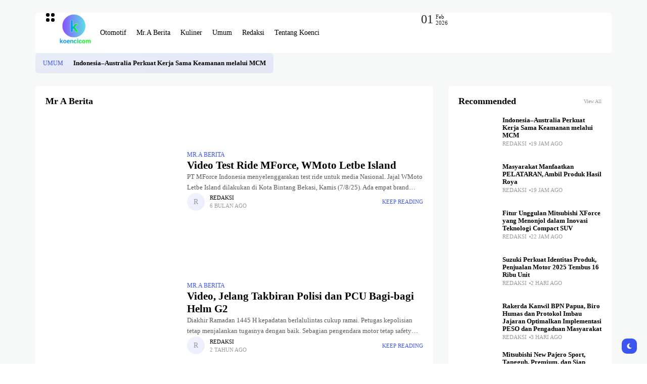

--- FILE ---
content_type: text/html; charset=UTF-8
request_url: https://koenci.com/tag/mr-a-berita/
body_size: 23180
content:
<!doctype html><html lang="id"><head><script data-no-optimize="1">var litespeed_docref=sessionStorage.getItem("litespeed_docref");litespeed_docref&&(Object.defineProperty(document,"referrer",{get:function(){return litespeed_docref}}),sessionStorage.removeItem("litespeed_docref"));</script> <meta charset="UTF-8"><meta name="viewport" content="width=device-width, initial-scale=1"><link rel="profile" href="https://gmpg.org/xfn/11"><meta name='robots' content='index, follow, max-image-preview:large, max-snippet:-1, max-video-preview:-1' /><title>Mr A Berita Arsip - Koenci</title><meta name="description" content="Mr A Berita" /><link rel="canonical" href="https://koenci.com/tag/mr-a-berita/" /><meta property="og:locale" content="id_ID" /><meta property="og:type" content="article" /><meta property="og:title" content="Mr A Berita Arsip - Koenci" /><meta property="og:description" content="Mr A Berita" /><meta property="og:url" content="https://koenci.com/tag/mr-a-berita/" /><meta property="og:site_name" content="Koenci" /><meta name="twitter:card" content="summary_large_image" /> <script type="application/ld+json" class="yoast-schema-graph">{"@context":"https://schema.org","@graph":[{"@type":"CollectionPage","@id":"https://koenci.com/tag/mr-a-berita/","url":"https://koenci.com/tag/mr-a-berita/","name":"Mr A Berita Arsip - Koenci","isPartOf":{"@id":"https://koenci.com/#website"},"primaryImageOfPage":{"@id":"https://koenci.com/tag/mr-a-berita/#primaryimage"},"image":{"@id":"https://koenci.com/tag/mr-a-berita/#primaryimage"},"thumbnailUrl":"https://koenci.com/wp-content/uploads/2025/08/IMG20250807130303-scaled.jpg","description":"Mr A Berita","breadcrumb":{"@id":"https://koenci.com/tag/mr-a-berita/#breadcrumb"},"inLanguage":"id"},{"@type":"ImageObject","inLanguage":"id","@id":"https://koenci.com/tag/mr-a-berita/#primaryimage","url":"https://koenci.com/wp-content/uploads/2025/08/IMG20250807130303-scaled.jpg","contentUrl":"https://koenci.com/wp-content/uploads/2025/08/IMG20250807130303-scaled.jpg","width":2560,"height":1920},{"@type":"BreadcrumbList","@id":"https://koenci.com/tag/mr-a-berita/#breadcrumb","itemListElement":[{"@type":"ListItem","position":1,"name":"Beranda","item":"https://koenci.com/"},{"@type":"ListItem","position":2,"name":"Mr A Berita"}]},{"@type":"WebSite","@id":"https://koenci.com/#website","url":"https://koenci.com/","name":"Koenci","description":"News Portal","publisher":{"@id":"https://koenci.com/#organization"},"potentialAction":[{"@type":"SearchAction","target":{"@type":"EntryPoint","urlTemplate":"https://koenci.com/?s={search_term_string}"},"query-input":{"@type":"PropertyValueSpecification","valueRequired":true,"valueName":"search_term_string"}}],"inLanguage":"id"},{"@type":"Organization","@id":"https://koenci.com/#organization","name":"koencdotcom","url":"https://koenci.com/","logo":{"@type":"ImageObject","inLanguage":"id","@id":"https://koenci.com/#/schema/logo/image/","url":"https://koenci.com/wp-content/uploads/2024/04/koenci-logo.png","contentUrl":"https://koenci.com/wp-content/uploads/2024/04/koenci-logo.png","width":902,"height":748,"caption":"koencdotcom"},"image":{"@id":"https://koenci.com/#/schema/logo/image/"}}]}</script> <link rel='dns-prefetch' href='//www.googletagmanager.com' /><link rel='dns-prefetch' href='//fonts.googleapis.com' /><link rel='dns-prefetch' href='//pagead2.googlesyndication.com' /><link rel='preconnect' href='https://fonts.gstatic.com' crossorigin /><link rel="alternate" type="application/rss+xml" title="Koenci &raquo; Feed" href="https://koenci.com/feed/" /><link rel="alternate" type="application/rss+xml" title="Koenci &raquo; Umpan Komentar" href="https://koenci.com/comments/feed/" /><link rel="alternate" type="application/rss+xml" title="Koenci &raquo; Mr A Berita Umpan Tag" href="https://koenci.com/tag/mr-a-berita/feed/" /><style id="litespeed-ccss">html{line-height:1.15;-webkit-text-size-adjust:100%}body{margin:0}main{display:block}h1{font-size:2em;margin:.67em 0}a{background-color:transparent}img{border-style:none}button,input{font-family:inherit;font-size:100%;line-height:1.15;margin:0}button,input{overflow:visible}button{text-transform:none}button,[type=submit]{-webkit-appearance:button}button::-moz-focus-inner,[type=submit]::-moz-focus-inner{border-style:none;padding:0}button:-moz-focusring,[type=submit]:-moz-focusring{outline:1px dotted ButtonText}[type=search]{-webkit-appearance:textfield;outline-offset:-2px}[type=search]::-webkit-search-decoration{-webkit-appearance:none}::-webkit-file-upload-button{-webkit-appearance:button;font:inherit}*,*:after,*:before{box-sizing:border-box}.text-left{text-align:left;justify-content:flex-start}.screen-reader-text{border:0;clip:rect(1px,1px,1px,1px);clip-path:inset(50%);height:1px;margin:-1px;overflow:hidden;padding:0;position:absolute!important;width:1px;word-wrap:normal!important}:root{--site_width:1070;--content_width:69;--box_radius:10;--button_radius:10;--image_radius:10;--light-bg-color:#f7f9f8;--light-sec-bg-color:#fff;--light-text-color-color:#202124;--light-text-color-alpha:1;--light-text-color-rgba:rgba(32,33,36,1);--light-text-color-heavier-color:#000;--light-text-color-heavier-alpha:1;--light-text-color-heavier-rgba:rgba(0,0,0,1);--light-text-color-lighter-color:#999;--light-text-color-lighter-alpha:1;--light-text-color-lighter-rgba:rgba(153,153,153,1);--light-line-color-color:#efefef;--light-line-color-alpha:1;--light-line-color-rgba:rgba(239,239,239,1);--light-submenu-bg-color:#f5f5f5;--light-submenu-bg-alpha:1;--light-submenu-bg-rgba:rgba(245,245,245,1);--dark-bg-color:#1c1c1c;--dark-sec-bg-color:#161617;--dark-text-color-color:#fff;--dark-text-color-alpha:.8;--dark-text-color-rgba:rgba(255,255,255,.8);--dark-text-color-heavier-color:#fff;--dark-text-color-heavier-alpha:1;--dark-text-color-heavier-rgba:rgba(255,255,255,1);--dark-text-color-lighter-color:#fff;--dark-text-color-lighter-alpha:.6;--dark-text-color-lighter-rgba:rgba(255,255,255,.6);--dark-line-color-color:#fff;--dark-line-color-alpha:.1;--dark-line-color-rgba:rgba(255,255,255,.1);--dark-submenu-bg-color:#000;--dark-submenu-bg-alpha:1;--dark-submenu-bg-rgba:rgba(0,0,0,1);--color-accent:#3d55ef;--color-accent-text:#fff;--primary_text-font-family:Poppins;--primary_text-font-weight:400;--primary_text-font-size:14px;--primary_text-line-height:1.7;--primary_text-letter-spacing:0;--second_text-font-family:Poppins;--second_text-font-weight:400;--second_text-font-size:12px;--second_text-line-height:1.5;--second_text-letter-spacing:0;--font_heading-font-family:Poppins;--font_heading-font-weight:700;--h1_desktop-font-size:28px;--h2_desktop-font-size:24px;--h3_desktop-font-size:21px;--h4_desktop-font-size:18px;--h5_desktop-font-size:16px;--h6_desktop-font-size:14px;--h1_tablet-font-size:28px;--h2_tablet-font-size:24px;--h3_tablet-font-size:21px;--h4_tablet-font-size:18px;--h5_tablet-font-size:16px;--h6_tablet-font-size:14px;--h1_mobile-font-size:28px;--h2_mobile-font-size:24px;--h3_mobile-font-size:21px;--h4_mobile-font-size:18px;--h5_mobile-font-size:18px;--h6_mobile-font-size:14px;--logo_svg_width-width:74px;--logo_svg_width-units:px;--logo_mobile_svg_width-width:74px;--logo_mobile_svg_width-units:px;--logo_offcanvas_svg_width-width:74px;--logo_offcanvas_svg_width-units:px;--header_space:25;--mheader_space:25;--reading_indicator_height:3;--offcanvas_width-width:300px;--offcanvas_width-units:px;--off_overlay_light-color:#f5f8fa;--off_overlay_light-alpha:1;--off_overlay_dark-color:#161617;--off_overlay_dark-alpha:1;--site_width_amp:880;--primary_space:30px;--h_space:30px;--v_space:30px;--line-size:1px;--box-line-size:1px;--btn-line-size:1px;--box-radius:calc(var(--box_radius,6)*1px);--button-radius:calc(var(--button_radius,10)*1px);--image-radius:calc(var(--image_radius,10)*1px);--box-padding:20px;--box-padding-small:10px;--shadow-size:0;--loader-size:36px;--loader-size_small:24px;--container-default-padding-top:0;--container-default-padding-bottom:0;--container-default-padding-left:0;--container-default-padding-right:0;--gallery-block--gutter-size:15px;--off-overlay-light:var(--off_overlay_light-rgba,#f5f8fa);--off-overlay-dark:var(--off_overlay_dark-rgba,#161617)}@media screen and (max-width:880px){:root{--primary_space:20px}}html{box-sizing:border-box;font-size:var(--primary_text-font-size)}.clearfix:after{display:block;clear:both;content:""}.button{margin:0 0 12px}.button:last-child{margin-bottom:0}form,p,button,input,ul:not(.blocks-gallery-grid){margin-top:0;margin-bottom:35px}form:last-child,button:last-child,ul:not(.blocks-gallery-grid):last-child{margin-bottom:0}h1,h3,h4{margin:0 0 25px}h1:last-child,h3:last-child,h4:last-child{margin-bottom:0}body{font-family:var(--primary_text-font-family);font-weight:var(--primary_text-font-weight);font-style:var(--primary_text-font-style);font-size:var(--primary_text-font-size);letter-spacing:var(--primary_text-letter-spacing);line-height:var(--primary_text-line-height);-webkit-font-smoothing:antialiased;-moz-osx-font-smoothing:grayscale;text-rendering:optimizeLegibility;color:var(--light-text-color-rgba);margin:0;padding:0;overflow-x:hidden;word-break:normal;overflow-wrap:anywhere}.head3,.head4,.head6,h1,h3,h4{font-family:var(--font_heading-font-family);font-weight:var(--font_heading-font-weight);font-style:var(--font_heading-font-style);text-transform:var(--font_heading-text-transform);line-height:var(--font_heading-line-height,normal);letter-spacing:var(--font_heading-letter-spacing);color:var(--light-text-color-heavier-rgba);padding:0}h1{font-weight:700}h1{font-size:var(--h1_desktop-font-size)}.head3,h3{font-size:var(--h3_desktop-font-size)}.head4,h4{font-size:var(--h4_desktop-font-size)}.head6{font-size:var(--h6_desktop-font-size)}@media screen and (max-width:880px){h1{font-size:var(--h1_tablet-font-size)}.head3,h3{font-size:var(--h3_tablet-font-size)}.head4,h4{font-size:var(--h4_tablet-font-size)}.head6{font-size:var(--h6_tablet-font-size)}}@media screen and (max-width:767px){h1{font-size:var(--h1_mobile-font-size)}.head3,h3{font-size:var(--h3_mobile-font-size)}.head4,h4{font-size:var(--h4_mobile-font-size)}.head6{font-size:var(--h6_mobile-font-size)}}p{padding:0}:focus{outline:none}.icon-svg{display:inline-flex;width:1em;height:1em;box-sizing:content-box}.icon-svg svg{width:100%;height:100%;fill:currentColor}input[type=search]{box-shadow:none;box-sizing:inherit;-webkit-box-sizing:inherit;-moz-box-sizing:inherit;line-height:inherit;max-width:100%;width:100%;border-radius:0;display:block;float:none;padding:6px 15px;height:45px;color:inherit;background-color:var(--light-sec-bg-color);border-radius:var(--button-radius);border:var(--btn-line-size) solid var(--light-line-color-rgba);color:var(--light-text-color-rgba)}input[type=search]:-webkit-input-placeholder{color:var(--light-text-color-rgba);opacity:.5}input[type=search]:-moz-placeholder{color:var(--light-text-color-rgba);opacity:.5}input[type=search]::-moz-placeholder{color:var(--light-text-color-rgba);opacity:.5}input[type=search]:-ms-input-placeholder{color:var(--light-text-color-rgba);opacity:.5}input:last-of-type{margin-bottom:0}input::-webkit-inner-spin-button,input::-webkit-outer-spin-button{-webkit-appearance:none;margin:0}.divider-inner{width:100%;max-width:100%;height:1px;display:block;border:0;border-color:var(--light-line-color-rgba);border-bottom-width:1px;border-bottom-style:solid;text-indent:-9999px;margin:0 auto}.div-vertical .divider-inner{height:35px;max-height:100%;width:1px;border-bottom:0;border-left-width:1px;border-left-style:solid}ul li{margin:0 0 12px}ul li:last-child{margin-bottom:0}a{color:var(--light-text-color-heavier-rgba);text-decoration:none}a.title-text{width:calc(100%);background-image:linear-gradient(transparent calc(100% - 1px),currentColor 1px);background-repeat:no-repeat;background-size:0 100%}.button,button{position:relative;outline:0;display:inline-flex;align-items:center;justify-content:center;gap:8px;height:45px;line-height:calc(45px - (var(--btn-line-size)*2));padding:0 1.6em;text-align:center;text-decoration:none;white-space:nowrap;border:none;box-shadow:none!important;border-radius:var(--button-radius);background-color:var(--color-accent);color:var(--color-accent-text)}.s-front .button .icon-svg{font-size:15px}.s-front .button.btn-tiny{font-size:11px;height:30px;line-height:calc(30px - (var(--btn-line-size)*2))}.s-front .button.btn-tiny .icon-svg{font-size:12px}.s-front .button.btn-large{height:56px;line-height:calc(56px - (var(--btn-line-size)*2))}.s-front .button.btn-large .icon-svg{font-size:18px}.s-front .button.btn-text{width:auto;height:auto;line-height:inherit;border-radius:0;padding:0;background-color:transparent!important;border:none!important;box-shadow:none!important;color:var(--light-text-color-heavier-rgba)}.s-front .button.btn-content_icon{padding:0;margin-bottom:0;overflow:visible;width:45px}.s-front .button.btn-content_icon.btn-tiny{width:30px}.s-front .button.btn-content_icon.btn-large{width:56px}.s-front .button.btn-content_icon.btn-text{height:auto;width:auto}.skin-trigger{margin-bottom:0}.trigger-wrap{display:flex}img{image-rendering:-moz-crisp-edges;image-rendering:-o-crisp-edges;image-rendering:-webkit-optimize-contrast;image-rendering:crisp-edges;-ms-interpolation-mode:nearest-neighbor}img{display:block;height:auto;max-width:100%}.lazy-no-placeholder .lazyload{opacity:0}.thumb-container{position:relative;overflow:hidden;border-radius:var(--image-radius);transform:translateZ(0)}.thumb-container img{position:absolute;top:0;bottom:0;left:0;width:100%;min-height:100%;height:100%!important;margin-bottom:0;object-fit:cover;-webkit-object-fit:cover;object-position:center;-webkit-object-position:center;z-index:1}.thumb-container.thumb-100{padding-bottom:100%}.thumbnail-circle .thumb-container{border-radius:50%}.bg-light{background-color:var(--light-bg-color)}.bg-light.e-con,.bg-light .e-con-inner{border-color:var(--light-line-color-rgba)}.bg-light.bg-sec{background-color:var(--light-sec-bg-color)}.bg-transparent{background-color:transparent!important}.site{display:flex;flex-direction:column;min-height:100vh}.site>*{position:relative}.site-light .site{background-color:var(--light-bg-color)}.site .site-content{flex:1;display:flex;flex-direction:column}.site-header{z-index:10}.container{width:100%;padding-left:var(--primary_space);padding-right:var(--primary_space)}.section-inner{width:100%;position:relative;display:flex;margin-left:auto;margin-right:auto}@media screen and (min-width:1201px){.section-inner{max-width:calc(var(--site_width)*1px)}}@media screen and (min-width:881px){.site-content .section-inner{justify-content:center}}@media screen and (max-width:880px){.site-content .section-inner{flex-direction:column}}.site-bar{display:flex;flex-direction:column}.site-bar,.site-main{position:relative;width:100%;min-height:1px}.site-main{z-index:1}@media screen and (min-width:881px){.site-main{max-width:calc(var(--content_width)*1%)}}@media screen and (min-width:881px){.site-bar{max-width:calc(100% - (var(--content_width)*1%));padding-left:var(--primary_space)}}@media screen and (max-width:880px){.site-bar{padding-top:var(--h_space)}}.elementor>.e-con-boxed{padding-left:var(--primary_space);padding-right:var(--primary_space)}.offcanvas .elementor>.e-con-boxed,.site-bar .elementor>.e-con-boxed{padding-left:var(--padding-left,0);padding-right:var(--padding-right,0)}.elementor .e-con{--padding-block-start:var(--container-default-padding-block-start,0);--padding-inline-end:var(--container-default-padding-inline-end,0);--padding-block-end:var(--container-default-padding-block-end,0);--padding-inline-start:var(--container-default-padding-inline-start,0)}.box-wrap,.e-con.box-cont>.e-con-inner{position:relative;padding:0 var(--box-padding);border-radius:var(--box-radius);border:0;background-color:var(--light-sec-bg-color)}.box-wrap{padding:var(--box-padding)}.box-wrap.box-disable{padding:0;background:0 0;border-radius:0;border:0!important;box-shadow:none}.widget-heading{margin-bottom:20px;display:flex;position:relative;justify-content:space-between;align-items:center;overflow:hidden;gap:10px}.widget-heading .heading-elm{display:flex;align-items:center;flex-shrink:0;gap:15px}.widget-heading .title{flex-shrink:0;margin-bottom:0!important}.widget-heading .viewAll{margin-inline-start:auto;font-size:10px;color:var(--light-text-color-lighter-rgba)}.page-title-wrap{display:flex;flex-direction:column;margin-bottom:20px;gap:15px}.page-title-wrap .widget-heading,.page-title-wrap h1{margin-bottom:0}.header-space{height:calc(var(--mheader_space)*1px)}@media screen and (min-width:881px){.header-space{height:calc(var(--header_space)*1px)}}.header-section .section-inner{height:80px;position:relative;justify-content:space-between;margin-top:25px;padding-top:0;padding-bottom:0;gap:15px}.header-elements{display:flex;align-items:center;flex-shrink:0;gap:15px}.logo-site{text-decoration:none;vertical-align:middle;flex-direction:column}.logo-site .logo-img{max-width:var(--logo_width-width)}.mob_header-logo .logo-site .logo-img{max-width:var(--logo_mobile_width-width)}.offcanvas-logo .logo-site .logo-img{max-width:var(--logo_offcanvas_width-width)}.bg-light .logo{display:flex}.bg-light .logo_dark{display:none}.mob_header-section .section-inner{height:80px;position:relative;justify-content:space-between;margin-top:25px;padding-top:0;padding-bottom:0;gap:15px}.mob_header-section .header-elements{display:flex;align-items:center;flex-shrink:0;gap:15px}.navmain-wrap{display:flex;height:100%;position:relative;z-index:9}ul.nav-main{list-style:none;margin:0;padding:0;display:flex;height:100%}ul.nav-main li{position:relative;vertical-align:middle;margin-bottom:0;display:flex;align-items:center}ul.nav-main>li{margin:0;padding:0}ul.nav-main>li>.menu-item-space{position:relative;height:100%;line-height:1;width:20px}ul.nav-main>li>a{height:100%;position:relative;display:flex;align-items:center;white-space:nowrap;font-weight:500}ul.nav-main>li>a .menu-text{position:relative;line-height:1;display:flex;align-items:center}ul.nav-main>li>a:not(.have-megamenu):before{position:absolute;content:'';height:3px;background-color:var(--color-accent);right:0;bottom:0;width:100%;border-radius:var(--box-radius);transform:scaleX(0);transform-origin:top right}ul.nav-main>li:last-child>.menu-item-space{display:none!important}.search-form{position:relative;margin-bottom:0;display:flex}.search-form:after{content:'';position:absolute;bottom:0;right:0;width:0;height:3px;background-color:var(--color-accent)}.search-form button,.search-form input{background-color:transparent;border:none;border-radius:0;padding:0;margin:0;border-bottom:3px solid var(--light-line-color-rgba)}.search-form button{position:relative;color:var(--color-accent);border-bottom:3px solid var(--color-accent);gap:10px}.search-form button:after{content:'';width:10px;height:10px;display:inline-block;background-color:currentColor;-webkit-mask-repeat:no-repeat;mask-repeat:no-repeat;-webkit-mask-position:center;mask-position:center;-webkit-mask-size:10px;mask-size:10px;-webkit-mask-image:url("data:image/svg+xml,%3Csvg xmlns='http://www.w3.org/2000/svg' viewBox='0 0 512 512'%3E%3Cpath d='M502.6 278.6c12.5-12.5 12.5-32.8 0-45.3l-128-128c-12.5-12.5-32.8-12.5-45.3 0s-12.5 32.8 0 45.3l73.4 73.4H32c-17.7 0-32 14.3-32 32s14.3 32 32 32h370.7l-73.4 73.4c-12.5 12.5-12.5 32.8 0 45.3s32.8 12.5 45.3 0l128-128z'/%3E%3C/svg%3E");mask-image:url("data:image/svg+xml,%3Csvg xmlns='http://www.w3.org/2000/svg' viewBox='0 0 512 512'%3E%3Cpath d='M502.6 278.6c12.5-12.5 12.5-32.8 0-45.3l-128-128c-12.5-12.5-32.8-12.5-45.3 0s-12.5 32.8 0 45.3l73.4 73.4H32c-17.7 0-32 14.3-32 32s14.3 32 32 32h370.7l-73.4 73.4c-12.5 12.5-12.5 32.8 0 45.3s32.8 12.5 45.3 0l128-128z'/%3E%3C/svg%3E")}.search-form button:before{content:'';opacity:0;visibility:hidden;width:18px;height:18px;background-color:currentColor;-webkit-mask-repeat:no-repeat;mask-repeat:no-repeat;-webkit-mask-position:center;mask-position:center;-webkit-mask-size:18px;mask-size:18px;-webkit-mask-image:url("data:image/svg+xml,%3Csvg xmlns='http://www.w3.org/2000/svg' viewBox='0 0 24 24'%3E%3Cpath d='M12 2a1 1 0 0 1 1 1v3a1 1 0 1 1-2 0V3a1 1 0 0 1 1-1Zm0 15a1 1 0 0 1 1 1v3a1 1 0 1 1-2 0v-3a1 1 0 0 1 1-1Zm8.66-10a1 1 0 0 1-.366 1.366l-2.598 1.5a1 1 0 1 1-1-1.732l2.598-1.5A1 1 0 0 1 20.66 7ZM7.67 14.5a1 1 0 0 1-.367 1.366l-2.598 1.5a1 1 0 1 1-1-1.732l2.598-1.5a1 1 0 0 1 1.366.366ZM20.66 17a1 1 0 0 1-1.366.366l-2.598-1.5a1 1 0 0 1 1-1.732l2.598 1.5A1 1 0 0 1 20.66 17ZM7.67 9.5a1 1 0 0 1-1.367.366l-2.598-1.5a1 1 0 1 1 1-1.732l2.598 1.5A1 1 0 0 1 7.67 9.5Z'/%3E%3C/svg%3E");mask-image:url("data:image/svg+xml,%3Csvg xmlns='http://www.w3.org/2000/svg' viewBox='0 0 24 24'%3E%3Cpath d='M12 2a1 1 0 0 1 1 1v3a1 1 0 1 1-2 0V3a1 1 0 0 1 1-1Zm0 15a1 1 0 0 1 1 1v3a1 1 0 1 1-2 0v-3a1 1 0 0 1 1-1Zm8.66-10a1 1 0 0 1-.366 1.366l-2.598 1.5a1 1 0 1 1-1-1.732l2.598-1.5A1 1 0 0 1 20.66 7ZM7.67 14.5a1 1 0 0 1-.367 1.366l-2.598 1.5a1 1 0 1 1-1-1.732l2.598-1.5a1 1 0 0 1 1.366.366ZM20.66 17a1 1 0 0 1-1.366.366l-2.598-1.5a1 1 0 0 1 1-1.732l2.598 1.5A1 1 0 0 1 20.66 17ZM7.67 9.5a1 1 0 0 1-1.367.366l-2.598-1.5a1 1 0 1 1 1-1.732l2.598 1.5A1 1 0 0 1 7.67 9.5Z'/%3E%3C/svg%3E");animation:spin 2s linear infinite;position:absolute;top:50%;margin-top:-8px;right:0}.search-popup{position:fixed;top:0;bottom:0;left:0;right:0;z-index:9999;overflow:hidden;height:100%;width:100%;display:flex;justify-content:center;align-items:center;transform:translateY(-100%)}.search-popup-wrap{position:relative;max-width:100%;width:530px;background-color:transparent!important;padding:60px;z-index:9;height:100%;overflow-y:auto;display:flex;flex-direction:column;justify-content:center;gap:20px}.search-popup-close{position:absolute;top:25px;right:25px;width:30px;height:30px;display:flex;align-items:center;justify-content:center;font-size:23px;z-index:9}.search-popup-form input[type=search]::-webkit-search-decoration,.search-popup-form input[type=search]::-webkit-search-cancel-button,.search-popup-form input[type=search]::-webkit-search-results-button,.search-popup-form input[type=search]::-webkit-search-results-decoration{display:none}.search-popup-form button,.search-popup-form input{font-size:18px;height:70px}.search-popup-form button{gap:15px}.search-overlay{position:absolute;width:100%;height:100%;top:0;bottom:0;background-color:var(--light-sec-bg-color)}.current-date{white-space:nowrap;font-size:.92rem;line-height:normal}.entry-cats{font-family:var(--second_text-font-family);font-weight:var(--second_text-font-weight);font-style:var(--second_text-font-style);text-transform:var(--second_text-text-transform);font-size:var(--second_text-font-size);letter-spacing:var(--second_text-letter-spacing);line-height:var(--second_text-line-height);color:var(--light-text-color-lighter-rgba);display:flex;flex-wrap:wrap;align-items:center;font-size:.85rem;gap:5px}.entry-cats a{color:var(--light-text-color-lighter-rgba)}.entry-cats a{text-transform:uppercase;font-weight:500}.entry-cats a.cat-text{color:var(--color-accent)}.author-ava{border-radius:50%;overflow:hidden;position:relative;flex-shrink:0}.author-ava:before{content:attr(data-author);position:absolute;top:0;left:0;width:100%;height:100%;display:flex;justify-content:center;align-items:center;z-index:0;font-size:1em;background-image:linear-gradient(to top left,var(--color-accent) -2500%,rgba(0,0,0,0) 300%);text-transform:uppercase}.author-ava img{position:relative;z-index:1}.entry-meta{margin-top:0;margin-bottom:0;display:flex;flex-wrap:wrap;align-items:center;overflow:hidden;position:relative;gap:20px}.entry-meta .info-text{display:-webkit-box;-webkit-box-orient:vertical;overflow:hidden;-webkit-line-clamp:1}.entry-meta .meta-author .author-ava{width:20px;height:20px;display:inline-block;vertical-align:middle;border-radius:50%;overflow:hidden;position:relative;margin-right:5px}.entry-meta .meta-author.meta-modern .author-ava{width:35px;height:35px;margin-right:10px}.entry-meta .meta-author.meta-modern .author-ava:before{font-size:1rem}.entry-meta.no-icons{gap:5px}.meta-item{position:relative;margin-bottom:0;font-family:var(--second_text-font-family);font-weight:var(--second_text-font-weight);font-style:var(--second_text-font-style);text-transform:var(--second_text-text-transform);font-size:var(--second_text-font-size);letter-spacing:var(--second_text-letter-spacing);line-height:var(--second_text-line-height);color:var(--light-text-color-lighter-rgba);display:flex;align-items:center;font-size:.8rem;text-transform:uppercase}.meta-item a{color:var(--light-text-color-lighter-rgba)}.no-icons .meta-item:after{content:'';background-color:currentColor;width:3px;height:3px;margin-left:5px;border-radius:50%}.meta-item:last-child{margin-right:0}.meta-item:last-child:after{width:0;margin-left:0}.meta-item.meta-modern:after{width:0;margin-left:0}.meta-item.meta-modern+*{margin-left:auto}.meta-item.meta-more a{color:var(--color-accent)}.meta-item>a{display:flex;align-items:center}.meta-modern-desc{display:flex;flex-direction:column;align-items:flex-start}.meta-modern-desc .info-text.author-name{color:var(--light-text-color-heavier-rgba)}.entry-thumbnail{position:relative;background-color:transparent}h3.entry-title{margin:0;display:-webkit-box;-webkit-box-orient:vertical;overflow:hidden}.entry-header,.post-desc-inner{width:100%;display:flex;flex-direction:column;gap:10px}.post-small .entry-header{gap:8px}.post-list .entry-header,.post-list .post-desc-inner{gap:15px}.entry-excerpt{display:-webkit-box;-webkit-box-orient:vertical;overflow:hidden;-webkit-line-clamp:2;font-size:.92rem;opacity:.75}.f-icon{display:flex;z-index:9;color:#fff;position:absolute;top:50%;right:50%;margin-top:-15px;margin-right:-15px;font-size:24px;width:30px;height:30px;border-radius:10px;align-items:center;justify-content:center}.f-icon.f-video{font-size:26px}@media screen and (min-width:768px){.post-list{display:flex;gap:20px}.post-list.post-vertical-center .post-list-desc{justify-content:center}}@media screen and (min-width:768px){.post-list-thumbnail{width:35%;flex-shrink:0}}@media screen and (max-width:767px){.post-list-thumbnail{width:100%!important;max-width:100%!important;flex-shrink:unset;margin-bottom:15px}}@media screen and (min-width:768px){.post-list-desc{flex-grow:1;display:flex;flex-direction:column}}.post-small{display:flex}.post-small>*:not(:last-child){margin-right:15px}.post-small .post-small-thumbnail{min-width:80px}.post-small .post-small-desc{display:flex;flex-direction:column;gap:8px}.posts-container{position:relative}.posts-list{position:relative;z-index:1;margin-bottom:-30px}div.post-item{width:100%}.post-item{margin-bottom:30px}.post-list-columns{display:flex;flex-wrap:wrap;overflow:hidden;margin-left:-20px;margin-right:-20px}.post-list-columns>*{display:block;float:left;width:100%;padding-left:20px;padding-right:20px}.offcanvas{visibility:hidden;opacity:0;position:fixed;top:0;bottom:0;z-index:999;width:100%;height:100%;left:0;max-width:var(--offcanvas_width-width);transform:translate3d(-100%,0,0)}.offcanvas-inner{padding:15px 20px;position:relative;overflow-y:auto;height:100%;min-height:100%;display:flex;flex-direction:column}.offcanvas-inner>*:not(:last-child){margin-bottom:var(--h_space)}.offcanvas-inner::-webkit-scrollbar{width:12px}.offcanvas-inner::-webkit-scrollbar-track{background-color:var(--light-sec-bg-color)}.offcanvas-inner::-webkit-scrollbar-thumb{background-color:var(--color-accent);border:4px solid var(--light-sec-bg-color);border-radius:8px}.offcanvas-head{display:flex;justify-content:space-between;align-items:center;padding-top:10px}.offcanvas-close{width:30px;height:30px;display:flex;align-items:center;justify-content:center;font-size:18px;z-index:9}.offcanvas-overlay{visibility:hidden;opacity:0;position:fixed;width:100%;height:100%;top:0;bottom:0;z-index:998;background-color:var(--off-overlay-light)}ul.nav-mobile{list-style:none;font-weight:500;margin:0;padding:0}ul.nav-mobile li{display:block;position:relative;margin-bottom:15px}ul.nav-mobile li:last-child{margin-bottom:0!important}ul.nav-mobile li a{display:block;position:relative;padding-right:30px;text-decoration:none}ul.nav-mobile li a .menu-text{position:relative;line-height:1;display:inline-block}.newsletter-desc{margin-bottom:30px}.th90-blockticker{display:flex;overflow:hidden}.block-tickerwrap{display:flex;align-items:center;gap:10px;flex-shrink:0;border-radius:var(--box-radius)}.block-tickerwrap .post-item{margin:0}.block-newsticker .itemWrap:not(:first-child){display:none}.ticker-thumb{width:20px}.post-ticker{display:flex;align-items:center;flex-shrink:0;gap:5px}.post-ticker>*{flex-shrink:0}.post-ticker .entry-title{font-size:.92rem}@media screen and (max-width:880px){.main-header{display:none}}.mobile-header{display:none}@media screen and (max-width:880px){.mobile-header{display:block}}.cur-date{display:flex;align-items:center}.cur-date .d{font-size:24px;margin:0;margin-right:5px}.cur-date .my{display:flex;flex-direction:column;font-weight:400;font-size:11px;line-height:1.1}.fly-trigger{z-index:998;position:fixed;right:20px;bottom:20px;margin-bottom:0}.fly-trigger .button{border-radius:10px}.skin-fly{display:flex;flex-direction:column;gap:10px}.s-front .button.skin-trigger.trigger-light{display:none}@-webkit-keyframes spin{0%{-moz-transform:rotate(0deg);-o-transform:rotate(0deg);-webkit-transform:rotate(0deg);transform:rotate(0deg)}100%{-moz-transform:rotate(359deg);-o-transform:rotate(359deg);-webkit-transform:rotate(359deg);transform:rotate(359deg)}}@keyframes spin{0%{-moz-transform:rotate(0deg);-o-transform:rotate(0deg);-webkit-transform:rotate(0deg);transform:rotate(0deg)}100%{-moz-transform:rotate(359deg);-o-transform:rotate(359deg);-webkit-transform:rotate(359deg);transform:rotate(359deg)}}:root{--primary_text-font-family:"Poppins";--primary_text-font-weight:400;--primary_text-font-style:;--primary_text-font-size:14px;--primary_text-letter-spacing:0em;--primary_text-line-height:1.7;--second_text-font-family:"Poppins";--second_text-font-weight:400;--second_text-font-style:;--second_text-text-transform:;--second_text-font-size:12px;--second_text-letter-spacing:0em;--second_text-line-height:1.5;--font_heading-font-family:"Poppins";--font_heading-font-weight:700;--font_heading-font-style:;--font_heading-text-transform:;--font_heading-line-height:;--font_heading-letter-spacing:}.screen-reader-text{position:absolute;top:-10000em;width:1px;height:1px;margin:-1px;padding:0;overflow:hidden;clip:rect(0,0,0,0);border:0}.elementor *,.elementor :after,.elementor :before{box-sizing:border-box}.elementor a{box-shadow:none;text-decoration:none}.elementor img{height:auto;max-width:100%;border:none;border-radius:0;box-shadow:none}.elementor-element{--flex-direction:initial;--flex-wrap:initial;--justify-content:initial;--align-items:initial;--align-content:initial;--gap:initial;--flex-basis:initial;--flex-grow:initial;--flex-shrink:initial;--order:initial;--align-self:initial;flex-basis:var(--flex-basis);flex-grow:var(--flex-grow);flex-shrink:var(--flex-shrink);order:var(--order);align-self:var(--align-self)}:root{--page-title-display:block}.elementor-widget{position:relative}.elementor-widget:not(:last-child){margin-bottom:20px}@media (prefers-reduced-motion:no-preference){html{scroll-behavior:smooth}}.e-con{--border-radius:0;--border-top-width:0px;--border-right-width:0px;--border-bottom-width:0px;--border-left-width:0px;--border-style:initial;--border-color:initial;--container-widget-width:100%;--container-widget-height:initial;--container-widget-flex-grow:0;--container-widget-align-self:initial;--content-width:min(100%,var(--container-max-width,1140px));--width:100%;--min-height:initial;--height:auto;--text-align:initial;--margin-top:0px;--margin-right:0px;--margin-bottom:0px;--margin-left:0px;--padding-top:var(--container-default-padding-top,10px);--padding-right:var(--container-default-padding-right,10px);--padding-bottom:var(--container-default-padding-bottom,10px);--padding-left:var(--container-default-padding-left,10px);--position:relative;--z-index:revert;--overflow:visible;--gap:var(--widgets-spacing,20px);--overlay-mix-blend-mode:initial;--overlay-opacity:1;--e-con-grid-template-columns:repeat(3,1fr);--e-con-grid-template-rows:repeat(2,1fr);position:var(--position);width:var(--width);min-width:0;min-height:var(--min-height);height:var(--height);border-radius:var(--border-radius);z-index:var(--z-index);overflow:var(--overflow);--flex-wrap-mobile:wrap;margin-block-start:var(--margin-block-start);margin-inline-end:var(--margin-inline-end);margin-block-end:var(--margin-block-end);margin-inline-start:var(--margin-inline-start);padding-inline-start:var(--padding-inline-start);padding-inline-end:var(--padding-inline-end);--margin-block-start:var(--margin-top);--margin-block-end:var(--margin-bottom);--margin-inline-start:var(--margin-left);--margin-inline-end:var(--margin-right);--padding-inline-start:var(--padding-left);--padding-inline-end:var(--padding-right);--padding-block-start:var(--padding-top);--padding-block-end:var(--padding-bottom);--border-block-start-width:var(--border-top-width);--border-block-end-width:var(--border-bottom-width);--border-inline-start-width:var(--border-left-width);--border-inline-end-width:var(--border-right-width)}.e-con.e-flex{--flex-direction:column;--flex-basis:auto;--flex-grow:0;--flex-shrink:1;flex:var(--flex-grow) var(--flex-shrink) var(--flex-basis)}.e-con-full,.e-con>.e-con-inner{text-align:var(--text-align);padding-block-start:var(--padding-block-start);padding-block-end:var(--padding-block-end)}.e-con-full.e-flex,.e-con.e-flex>.e-con-inner{flex-direction:var(--flex-direction)}.e-con,.e-con>.e-con-inner{display:var(--display)}.e-con-boxed.e-flex{flex-direction:column;flex-wrap:nowrap;justify-content:normal;align-items:normal;align-content:normal}.e-con-boxed{text-align:initial;gap:initial}.e-con.e-flex>.e-con-inner{flex-wrap:var(--flex-wrap);justify-content:var(--justify-content);align-items:var(--align-items);align-content:var(--align-content);flex-basis:auto;flex-grow:1;flex-shrink:1;align-self:auto}.e-con>.e-con-inner{gap:var(--gap);width:100%;max-width:var(--content-width);margin:0 auto;padding-inline-start:0;padding-inline-end:0;height:100%}.e-con .elementor-widget.elementor-widget{margin-block-end:0}.e-con:before{content:var(--background-overlay);display:block;position:absolute;mix-blend-mode:var(--overlay-mix-blend-mode);opacity:var(--overlay-opacity);border-radius:var(--border-radius);border-style:var(--border-style);border-color:var(--border-color);border-block-start-width:var(--border-block-start-width);border-inline-end-width:var(--border-inline-end-width);border-block-end-width:var(--border-block-end-width);border-inline-start-width:var(--border-inline-start-width);top:calc(0px - var(--border-top-width));left:calc(0px - var(--border-left-width));width:max(100% + var(--border-left-width) + var(--border-right-width),100%);height:max(100% + var(--border-top-width) + var(--border-bottom-width),100%)}.e-con .elementor-widget{min-width:0}.e-con>.e-con-inner>.elementor-widget>.elementor-widget-container,.e-con>.elementor-widget>.elementor-widget-container{height:100%}.e-con.e-con>.e-con-inner>.elementor-widget,.elementor.elementor .e-con>.elementor-widget{max-width:100%}@media (max-width:767px){.e-con.e-flex{--width:100%;--flex-wrap:var(--flex-wrap-mobile)}}:root{--swiper-theme-color:#007aff}:root{--swiper-navigation-size:44px}.elementor-element{--swiper-theme-color:#000;--swiper-navigation-size:44px;--swiper-pagination-bullet-size:6px;--swiper-pagination-bullet-horizontal-gap:6px}.elementor-kit-10{--e-global-color-primary:#6ec1e4;--e-global-color-secondary:#54595f;--e-global-color-text:#7a7a7a;--e-global-color-accent:#61ce70;--e-global-typography-primary-font-family:"Roboto";--e-global-typography-primary-font-weight:600;--e-global-typography-secondary-font-family:"Roboto Slab";--e-global-typography-secondary-font-weight:400;--e-global-typography-text-font-family:"Roboto";--e-global-typography-text-font-weight:400;--e-global-typography-accent-font-family:"Roboto";--e-global-typography-accent-font-weight:500}.e-con{--container-max-width:1140px}.elementor-widget:not(:last-child){margin-block-end:20px}.elementor-element{--widgets-spacing:20px 20px}@media (max-width:1024px){.e-con{--container-max-width:1024px}}@media (max-width:767px){.e-con{--container-max-width:767px}}.elementor-42 .elementor-element.elementor-element-36ea3df{--display:flex;--min-height:80px;--flex-direction:row;--container-widget-width:initial;--container-widget-height:100%;--container-widget-flex-grow:1;--container-widget-align-self:stretch;--flex-wrap-mobile:wrap;--gap:0px 0px;--margin-top:25px;--margin-bottom:0px;--margin-left:0px;--margin-right:0px}.elementor-42 .elementor-element.elementor-element-285177e{--display:flex;--flex-direction:row;--container-widget-width:calc((1 - var(--container-widget-flex-grow))*100%);--container-widget-height:100%;--container-widget-flex-grow:1;--container-widget-align-self:stretch;--flex-wrap-mobile:wrap;--justify-content:flex-start;--align-items:center;--gap:20px 20px}.elementor-42 .elementor-element.elementor-element-285177e.e-con{--flex-grow:0;--flex-shrink:0}.elementor-42 .elementor-element.elementor-element-7583e3b>.elementor-widget-container{margin:0 10px}.elementor-42 .elementor-element.elementor-element-7583e3b .navmain-wrap{height:80px}.elementor-42 .elementor-element.elementor-element-7583e3b ul.nav-main>li>.menu-item-space{width:20px}.elementor-42 .elementor-element.elementor-element-371cae5{--display:flex;--flex-direction:row;--container-widget-width:calc((1 - var(--container-widget-flex-grow))*100%);--container-widget-height:100%;--container-widget-flex-grow:1;--container-widget-align-self:stretch;--flex-wrap-mobile:wrap;--justify-content:flex-end;--align-items:center}.elementor-42 .elementor-element.elementor-element-449d87a .divider-inner{border-style:solid;border-left-width:1px}.elementor-42 .elementor-element.elementor-element-00f4e9a{--display:flex;--flex-direction:column;--container-widget-width:100%;--container-widget-height:initial;--container-widget-flex-grow:0;--container-widget-align-self:initial;--flex-wrap-mobile:wrap}.elementor-42 .elementor-element.elementor-element-1e68206 .post-ticker .entry-title{font-weight:600}.elementor-42 .elementor-element.elementor-element-1e68206 .block-tickerwrap{padding:10px 15px}.site-light .elementor-42 .elementor-element.elementor-element-1e68206 .block-tickerwrap{background:linear-gradient(to top left,#3d55ef -2500%,#0000 300%)}@media (max-width:1024px){.elementor-42 .elementor-element.elementor-element-7583e3b ul.nav-main>li>.menu-item-space{width:15px}.elementor-42 .elementor-element.elementor-element-371cae5{--gap:15px 15px}}@media (min-width:768px){.elementor-42 .elementor-element.elementor-element-285177e{--width:67.479%}.elementor-42 .elementor-element.elementor-element-371cae5{--width:50%}}.elementor-176 .elementor-element.elementor-element-f5591e2{--display:flex;--flex-direction:column;--container-widget-width:100%;--container-widget-height:initial;--container-widget-flex-grow:0;--container-widget-align-self:initial;--flex-wrap-mobile:wrap;--gap:30px 30px}.elementor-176 .elementor-element.elementor-element-cc65b65 .posts-columns .post-item{width:calc(100%/1)}.elementor-176 .elementor-element.elementor-element-cc65b65 .posts-list{margin-bottom:-20px}.elementor-176 .elementor-element.elementor-element-cc65b65 .posts-list>*{margin-bottom:20px}.elementor-176 .elementor-element.elementor-element-cc65b65 .post-item:not(:first-child)>*:before{top:calc((20px/2)*-1)}.elementor-176 .elementor-element.elementor-element-cc65b65 .post-list-columns{margin-left:calc((20px/2)*-1);margin-right:calc((20px/2)*-1)}.elementor-176 .elementor-element.elementor-element-cc65b65 .post-list-columns>*{padding-left:calc(20px/2);padding-right:calc(20px/2)}.elementor-176 .elementor-element.elementor-element-cc65b65 .post-small .post-small-thumbnail{min-width:72px}.elementor-176 .elementor-element.elementor-element-cc65b65 .entry-title{font-size:.9em}.elementor-1133 .elementor-element.elementor-element-814d907{--display:flex;--flex-direction:column;--container-widget-width:100%;--container-widget-height:initial;--container-widget-flex-grow:0;--container-widget-align-self:initial;--flex-wrap-mobile:wrap}.elementor-1133 .elementor-element.elementor-element-49e0af4>.elementor-widget-container{margin:20px 0 60px}.elementor-1133 .elementor-element.elementor-element-49e0af4 .posts-columns .post-item{width:calc(100%/1)}.elementor-1133 .elementor-element.elementor-element-49e0af4 .posts-list{margin-bottom:-20px}.elementor-1133 .elementor-element.elementor-element-49e0af4 .posts-list>*{margin-bottom:20px}.elementor-1133 .elementor-element.elementor-element-49e0af4 .post-item:not(:first-child)>*:before{top:calc((20px/2)*-1)}.elementor-1133 .elementor-element.elementor-element-49e0af4 .post-list-columns{margin-left:calc((20px/2)*-1);margin-right:calc((20px/2)*-1)}.elementor-1133 .elementor-element.elementor-element-49e0af4 .post-list-columns>*{padding-left:calc(20px/2);padding-right:calc(20px/2)}.elementor-1133 .elementor-element.elementor-element-49e0af4 .post-small .post-small-thumbnail{min-width:72px}.elementor-1133 .elementor-element.elementor-element-49e0af4 .entry-title{font-size:.9em}.elementor-1134 .elementor-element.elementor-element-ef51a47{--display:flex}.elementor-1134 .elementor-element.elementor-element-70076be .posts-columns .post-item{width:calc(100%/1)}.elementor-1134 .elementor-element.elementor-element-70076be .posts-list{margin-bottom:-20px}.elementor-1134 .elementor-element.elementor-element-70076be .posts-list>*{margin-bottom:20px}.elementor-1134 .elementor-element.elementor-element-70076be .post-item:not(:first-child)>*:before{top:calc((20px/2)*-1)}.elementor-1134 .elementor-element.elementor-element-70076be .post-list-columns{margin-left:calc((20px/2)*-1);margin-right:calc((20px/2)*-1)}.elementor-1134 .elementor-element.elementor-element-70076be .post-list-columns>*{padding-left:calc(20px/2);padding-right:calc(20px/2)}.elementor-1134 .elementor-element.elementor-element-70076be .post-list .post-list-thumbnail{width:280px;max-width:280px}.elementor-1134 .elementor-element.elementor-element-70076be .post-list{gap:20px}.elementor-1134 .elementor-element.elementor-element-70076be .thumb-container.thumb-custom{padding-bottom:90%}.elementor-1134 .elementor-element.elementor-element-70076be .entry-excerpt{-webkit-line-clamp:2}.lazyload{opacity:0}@media screen and (max-height:640px){.e-con.e-parent:nth-of-type(n+2):not(.e-lazyloaded):not(.e-no-lazyload),.e-con.e-parent:nth-of-type(n+2):not(.e-lazyloaded):not(.e-no-lazyload) *{background-image:none!important}}:root{--site_width:1140;--content_width:69;--box_radius:6;--button_radius:10;--image_radius:10;--light-bg-color:#f7f9f8;--light-sec-bg-color:#fff;--light-text-color-color:#202124;--light-text-color-alpha:1;--light-text-color-rgba:rgba(32,33,36,1);--light-text-color-heavier-color:#000;--light-text-color-heavier-alpha:1;--light-text-color-heavier-rgba:rgba(0,0,0,1);--light-text-color-lighter-color:#999;--light-text-color-lighter-alpha:1;--light-text-color-lighter-rgba:rgba(153,153,153,1);--light-line-color-color:#efefef;--light-line-color-alpha:1;--light-line-color-rgba:rgba(239,239,239,1);--light-submenu-bg-color:#f5f5f5;--light-submenu-bg-alpha:1;--light-submenu-bg-rgba:rgba(245,245,245,1);--dark-bg-color:#1c1c1c;--dark-sec-bg-color:#161617;--dark-text-color-color:#fff;--dark-text-color-alpha:.8;--dark-text-color-rgba:rgba(255,255,255,.8);--dark-text-color-heavier-color:#fff;--dark-text-color-heavier-alpha:1;--dark-text-color-heavier-rgba:rgba(255,255,255,1);--dark-text-color-lighter-color:#fff;--dark-text-color-lighter-alpha:.6;--dark-text-color-lighter-rgba:rgba(255,255,255,.6);--dark-line-color-color:#fff;--dark-line-color-alpha:.1;--dark-line-color-rgba:rgba(255,255,255,.1);--dark-submenu-bg-color:#000;--dark-submenu-bg-alpha:1;--dark-submenu-bg-rgba:rgba(0,0,0,1);--color-accent:#3d55ef;--color-accent-text:#fff;--h1_desktop-font-size:28px;--h2_desktop-font-size:24px;--h3_desktop-font-size:21px;--h4_desktop-font-size:18px;--h5_desktop-font-size:16px;--h6_desktop-font-size:14px;--h1_tablet-font-size:28px;--h2_tablet-font-size:24px;--h3_tablet-font-size:21px;--h4_tablet-font-size:18px;--h5_tablet-font-size:16px;--h6_tablet-font-size:14px;--h1_mobile-font-size:28px;--h2_mobile-font-size:24px;--h3_mobile-font-size:21px;--h4_mobile-font-size:18px;--h5_mobile-font-size:18px;--h6_mobile-font-size:14px;--logo_width-width:80px;--logo_width-units:px;--logo_mobile_width-width:80px;--logo_mobile_width-units:px;--logo_offcanvas_width-width:80px;--logo_offcanvas_width-units:px;--header_space:25;--mheader_space:25;--footer_bg_custom:;--reading_indicator_height:3;--offcanvas_width-width:310px;--offcanvas_width-units:px;--off_overlay_light-color:#f5f8fa;--off_overlay_light-alpha:1;--off_overlay_light-rgba:rgba(245,248,250,1);--off_overlay_dark-color:#161617;--off_overlay_dark-alpha:1;--off_overlay_dark-rgba:rgba(22,22,23,1)}</style><link rel="preload" data-asynced="1" data-optimized="2" as="style" onload="this.onload=null;this.rel='stylesheet'" href="https://koenci.com/wp-content/litespeed/ucss/c646dc45a42380a2faedf856ae08a893.css?ver=4987d" /><script type="litespeed/javascript">!function(a){"use strict";var b=function(b,c,d){function e(a){return h.body?a():void setTimeout(function(){e(a)})}function f(){i.addEventListener&&i.removeEventListener("load",f),i.media=d||"all"}var g,h=a.document,i=h.createElement("link");if(c)g=c;else{var j=(h.body||h.getElementsByTagName("head")[0]).childNodes;g=j[j.length-1]}var k=h.styleSheets;i.rel="stylesheet",i.href=b,i.media="only x",e(function(){g.parentNode.insertBefore(i,c?g:g.nextSibling)});var l=function(a){for(var b=i.href,c=k.length;c--;)if(k[c].href===b)return a();setTimeout(function(){l(a)})};return i.addEventListener&&i.addEventListener("load",f),i.onloadcssdefined=l,l(f),i};"undefined"!=typeof exports?exports.loadCSS=b:a.loadCSS=b}("undefined"!=typeof global?global:this);!function(a){if(a.loadCSS){var b=loadCSS.relpreload={};if(b.support=function(){try{return a.document.createElement("link").relList.supports("preload")}catch(b){return!1}},b.poly=function(){for(var b=a.document.getElementsByTagName("link"),c=0;c<b.length;c++){var d=b[c];"preload"===d.rel&&"style"===d.getAttribute("as")&&(a.loadCSS(d.href,d,d.getAttribute("media")),d.rel=null)}},!b.support()){b.poly();var c=a.setInterval(b.poly,300);a.addEventListener&&a.addEventListener("load",function(){b.poly(),a.clearInterval(c)}),a.attachEvent&&a.attachEvent("onload",function(){a.clearInterval(c)})}}}(this);</script> <link rel="preload" as="style" href="https://fonts.googleapis.com/css?family=Poppins:100,200,300,400,500,600,700,800,900,100italic,200italic,300italic,400italic,500italic,600italic,700italic,800italic,900italic&#038;display=swap&#038;ver=1758283186" /><noscript><link rel="stylesheet" href="https://fonts.googleapis.com/css?family=Poppins:100,200,300,400,500,600,700,800,900,100italic,200italic,300italic,400italic,500italic,600italic,700italic,800italic,900italic&#038;display=swap&#038;ver=1758283186" /></noscript><script type="litespeed/javascript" data-src="https://koenci.com/wp-includes/js/jquery/jquery.min.js?ver=3.7.1" id="jquery-core-js"></script> 
 <script type="litespeed/javascript" data-src="https://www.googletagmanager.com/gtag/js?id=GT-K8DZPR6C" id="google_gtagjs-js"></script> <script id="google_gtagjs-js-after" type="litespeed/javascript">window.dataLayer=window.dataLayer||[];function gtag(){dataLayer.push(arguments)}
gtag("set","linker",{"domains":["koenci.com"]});gtag("js",new Date());gtag("set","developer_id.dZTNiMT",!0);gtag("config","GT-K8DZPR6C");window._googlesitekit=window._googlesitekit||{};window._googlesitekit.throttledEvents=[];window._googlesitekit.gtagEvent=(name,data)=>{var key=JSON.stringify({name,data});if(!!window._googlesitekit.throttledEvents[key]){return}window._googlesitekit.throttledEvents[key]=!0;setTimeout(()=>{delete window._googlesitekit.throttledEvents[key]},5);gtag("event",name,{...data,event_source:"site-kit"})}</script> <link rel="https://api.w.org/" href="https://koenci.com/wp-json/" /><link rel="alternate" title="JSON" type="application/json" href="https://koenci.com/wp-json/wp/v2/tags/149" /><link rel="EditURI" type="application/rsd+xml" title="RSD" href="https://koenci.com/xmlrpc.php?rsd" /><meta name="generator" content="WordPress 6.9" /><meta name="generator" content="Site Kit by Google 1.171.0" /><meta name="generator" content="Redux 4.4.11" /><script type="application/ld+json">{"@context":"https://schema.org","@type":"WebSite","@id":"https://koenci.com/#website","url":"https://koenci.com/","name":"Koenci","potentialAction":{"@type":"SearchAction","target":"https://koenci.com/?s={search_term_string}","query-input":"required name=search_term_string"}}</script> <meta name="google-adsense-platform-account" content="ca-host-pub-2644536267352236"><meta name="google-adsense-platform-domain" content="sitekit.withgoogle.com"><meta name="generator" content="Elementor 3.34.4; features: e_font_icon_svg, additional_custom_breakpoints; settings: css_print_method-external, google_font-enabled, font_display-swap">
 <script type="litespeed/javascript" data-src="https://pagead2.googlesyndication.com/pagead/js/adsbygoogle.js?client=ca-pub-8719254773402809&amp;host=ca-host-pub-2644536267352236" crossorigin="anonymous"></script> <link rel="icon" href="https://koenci.com/wp-content/uploads/2024/04/cropped-koenci-logo-32x32.png" sizes="32x32" /><link rel="icon" href="https://koenci.com/wp-content/uploads/2024/04/cropped-koenci-logo-192x192.png" sizes="192x192" /><link rel="apple-touch-icon" href="https://koenci.com/wp-content/uploads/2024/04/cropped-koenci-logo-180x180.png" /><meta name="msapplication-TileImage" content="https://koenci.com/wp-content/uploads/2024/04/cropped-koenci-logo-270x270.png" /><meta name="google-site-verification" content="WvluQcletu29vUxj1YKDr0CPKI-prIMH1Ww7c-Ba9b0" /><meta name="p:domain_verify" content="9f0595063b4a5d250703ab0588a22b83"/></head><body class="archive tag tag-mr-a-berita tag-149 wp-embed-responsive wp-theme-atlas wp-child-theme-atlas-child s-front hfeed site-skin site-light box-solid  wheading-simple is-lazyload sticky-header-active lazy-no-placeholder sticky-sidebar sidebar-right elementor-default elementor-kit-10"><div id="page" class="site">
<a class="skip-link screen-reader-text" href="#content">Skip to content</a><header id="site-header" class="site-header"><div class="site-section main-header"><div data-elementor-type="wp-post" data-elementor-id="42" class="elementor elementor-42"><div class="elementor-element elementor-element-36ea3df box-cont bg-transparent e-flex e-con-boxed sticky-no is-skin bg-el bg-inherit bg-light nochange-no e-con e-parent" data-id="36ea3df" data-element_type="container"><div class="e-con-inner"><div class="elementor-element elementor-element-285177e e-con-full bg-transparent e-flex sticky-no is-skin bg-el bg-inherit bg-light nochange-no e-con e-child" data-id="285177e" data-element_type="container"><div class="elementor-element elementor-element-ef21712 elementor-widget elementor-widget-e-triggeroffcanvas" data-id="ef21712" data-element_type="widget" data-widget_type="e-triggeroffcanvas.default"><div class="elementor-widget-container"><div class="trigger-wrap"><div class="offcanvas-trigger button btn-content_icon btn-large btn-text">
<span class="icon-svg"><svg xmlns="http://www.w3.org/2000/svg" viewBox="0 0 18 18"><path fill="currentColor" d="M4 1h1s3 0 3 3v1s0 3-3 3H4S1 8 1 5V4s0-3 3-3m0 10h1s3 0 3 3v1s0 3-3 3H4s-3 0-3-3v-1s0-3 3-3M14 1h1s3 0 3 3v1s0 3-3 3h-1s-3 0-3-3V4s0-3 3-3m0 10h1s3 0 3 3v1s0 3-3 3h-1s-3 0-3-3v-1s0-3 3-3"/></svg></span></div></div></div></div><div class="elementor-element elementor-element-4931b78 elementor-widget elementor-widget-e-logo" data-id="4931b78" data-element_type="widget" data-widget_type="e-logo.default"><div class="elementor-widget-container">
<a href="https://koenci.com/" class="logo-site logo" title="Koenci"><img data-lazyloaded="1" src="[data-uri]" fetchpriority="high" class="logo-img" alt="Koenci" data-src="https://koenci.com/wp-content/uploads/2024/04/koenci-logo.png" width="902" height="748" data-srcset="https://koenci.com/wp-content/uploads/2024/04/koenci-logo.png 1x, https://koenci.com/wp-content/uploads/2024/04/koenci-logo.png 2x"></a><a href="https://koenci.com/" class="logo-site logo_dark" title="Koenci"><img data-lazyloaded="1" src="[data-uri]" fetchpriority="high" class="logo-img" alt="Koenci" data-src="https://koenci.com/wp-content/uploads/2024/04/koenci-logo.png" width="902" height="748" data-srcset="https://koenci.com/wp-content/uploads/2024/04/koenci-logo.png 1x, https://koenci.com/wp-content/uploads/2024/04/koenci-logo.png 2x"></a></div></div><div class="elementor-element elementor-element-7583e3b elementor-widget elementor-widget-e-mainmenu" data-id="7583e3b" data-element_type="widget" data-widget_type="e-mainmenu.default"><div class="elementor-widget-container"><div id="th90-block_1" class="th90-block block-menus menuhover-default"><nav class="navmain-wrap"><ul id="menu-menu-koenci" class="nav-main"><li id="menu-item-1211" class="menu-item menu-item-type-taxonomy menu-item-object-category menu-item-1211"><a href="https://koenci.com/category/otomotif/"><span class="menu-text">Otomotif</span></a><span class="menu-item-space"></span></li><li id="menu-item-1212" class="menu-item menu-item-type-taxonomy menu-item-object-category menu-item-1212"><a href="https://koenci.com/category/mra-berita/"><span class="menu-text">Mr.A Berita</span></a><span class="menu-item-space"></span></li><li id="menu-item-1210" class="menu-item menu-item-type-taxonomy menu-item-object-category menu-item-1210"><a href="https://koenci.com/category/kuliner/"><span class="menu-text">Kuliner</span></a><span class="menu-item-space"></span></li><li id="menu-item-1213" class="menu-item menu-item-type-taxonomy menu-item-object-category menu-item-1213"><a href="https://koenci.com/category/umum/"><span class="menu-text">Umum</span></a><span class="menu-item-space"></span></li><li id="menu-item-4556" class="menu-item menu-item-type-post_type menu-item-object-page menu-item-4556"><a href="https://koenci.com/redaksi/"><span class="menu-text">Redaksi</span></a><span class="menu-item-space"></span></li><li id="menu-item-4557" class="menu-item menu-item-type-post_type menu-item-object-page menu-item-4557"><a href="https://koenci.com/tentang-kami/"><span class="menu-text">Tentang Koenci</span></a><span class="menu-item-space"></span></li></ul></nav></div></div></div></div><div class="elementor-element elementor-element-371cae5 e-con-full bg-transparent e-flex sticky-no is-skin bg-el bg-inherit bg-light nochange-no e-con e-child" data-id="371cae5" data-element_type="container"><div class="elementor-element elementor-element-449d87a div-vertical elementor-widget elementor-widget-e-divider" data-id="449d87a" data-element_type="widget" data-widget_type="e-divider.default"><div class="elementor-widget-container"><div class="th90-block block-divider"><div class="divider-inner">-</div></div></div></div><div class="elementor-element elementor-element-8a40ef6 elementor-widget elementor-widget-e-currentdate" data-id="8a40ef6" data-element_type="widget" data-widget_type="e-currentdate.default"><div class="elementor-widget-container"><div class="current-date"><div class="cur-date"><span class="d">01</span><span class="my"><span class="m">Feb</span><span class="y">2026</span></span></div></div></div></div></div></div></div><div class="elementor-element elementor-element-00f4e9a bg-transparent e-flex e-con-boxed sticky-no is-skin bg-el bg-inherit bg-light nochange-no box-no e-con e-parent" data-id="00f4e9a" data-element_type="container"><div class="e-con-inner"><div class="elementor-element elementor-element-1e68206 elementor-widget elementor-widget-s-ticker" data-id="1e68206" data-element_type="widget" data-widget_type="s-ticker.default"><div class="elementor-widget-container"><div id="th90-block_3" class="th90-block th90-blockticker"><div class="block-tickerwrap"><div class="th90-ticker block-newsticker" data-speed="4000"><div class="posts"><div class="itemWrap"><div class="post-item post-ticker cat-21"><div class="entry-cats"><a class="post-cat info-text cat-text post-cat-21" href="https://koenci.com/category/umum/">Umum</a></div><div class="ticker-thumb thumbnail-circle"><div class="entry-thumbnail"><a class="src-1_1" href="https://koenci.com/2026/01/31/indonesia-australia-perkuat-kerja-sama-keamanan-melalui-mcm/" title="Indonesia–Australia Perkuat Kerja Sama Keamanan melalui MCM"><div class="thumb-container thumb-100"><img width="480" height="252" src="[data-uri]" data-src="https://koenci.com/wp-content/uploads/2026/01/IMG-20260131-WA0009-480x252.jpg" class="lazyload attachment-post-thumbnail size-post-thumbnail wp-post-image" alt="" decoding="async" data-srcset="https://koenci.com/wp-content/uploads/2026/01/IMG-20260131-WA0009-480x252.jpg 480w, https://koenci.com/wp-content/uploads/2026/01/IMG-20260131-WA0009-300x157.jpg 300w, https://koenci.com/wp-content/uploads/2026/01/IMG-20260131-WA0009-1024x537.jpg 1024w, https://koenci.com/wp-content/uploads/2026/01/IMG-20260131-WA0009-200x105.jpg 200w, https://koenci.com/wp-content/uploads/2026/01/IMG-20260131-WA0009-768x403.jpg 768w, https://koenci.com/wp-content/uploads/2026/01/IMG-20260131-WA0009.jpg 1280w" data-sizes="auto" data-expand="0" loading="eager" /></div></a></div></div><div class="entry-header"><h3 class="entry-title head6">
<a class="title-text" href="https://koenci.com/2026/01/31/indonesia-australia-perkuat-kerja-sama-keamanan-melalui-mcm/" title="Indonesia–Australia Perkuat Kerja Sama Keamanan melalui MCM">Indonesia–Australia Perkuat Kerja Sama Keamanan melalui MCM</a></h3></div></div></div><div class="itemWrap"><div class="post-item post-ticker cat-21"><div class="entry-cats"><a class="post-cat info-text cat-text post-cat-21" href="https://koenci.com/category/umum/">Umum</a></div><div class="ticker-thumb thumbnail-circle"><div class="entry-thumbnail"><a class="src-1_1" href="https://koenci.com/2026/01/31/masyarakat-manfaatkan-pelataran-ambil-produk-hasil-roya/" title="Masyarakat Manfaatkan PELATARAN, Ambil Produk Hasil Roya"><div class="thumb-container thumb-100"><img width="480" height="320" src="[data-uri]" data-src="https://koenci.com/wp-content/uploads/2026/01/IMG-20260131-WA0005-480x320.jpg" class="lazyload attachment-post-thumbnail size-post-thumbnail wp-post-image" alt="" decoding="async" data-srcset="https://koenci.com/wp-content/uploads/2026/01/IMG-20260131-WA0005-480x320.jpg 480w, https://koenci.com/wp-content/uploads/2026/01/IMG-20260131-WA0005-300x200.jpg 300w, https://koenci.com/wp-content/uploads/2026/01/IMG-20260131-WA0005-1024x682.jpg 1024w, https://koenci.com/wp-content/uploads/2026/01/IMG-20260131-WA0005-200x133.jpg 200w, https://koenci.com/wp-content/uploads/2026/01/IMG-20260131-WA0005-768x512.jpg 768w, https://koenci.com/wp-content/uploads/2026/01/IMG-20260131-WA0005.jpg 1280w" data-sizes="auto" data-expand="0" loading="eager" /></div></a></div></div><div class="entry-header"><h3 class="entry-title head6">
<a class="title-text" href="https://koenci.com/2026/01/31/masyarakat-manfaatkan-pelataran-ambil-produk-hasil-roya/" title="Masyarakat Manfaatkan PELATARAN, Ambil Produk Hasil Roya">Masyarakat Manfaatkan PELATARAN, Ambil Produk Hasil Roya</a></h3></div></div></div></div></div></div></div></div></div></div></div></div></div><div class="mobile-header site-section"><div class="header-section mob_header-section is-skin bg-light"><div class="container"><div class="section-inner box-wrap"><div class="mob_header-logo header-elements">
<a href="https://koenci.com/" class="logo-site logo" title="Koenci"><img data-lazyloaded="1" src="[data-uri]" fetchpriority="high" class="logo-img" alt="Koenci" data-src="https://koenci.com/wp-content/uploads/2024/04/koenci-logo.png" width="902" height="748" data-srcset="https://koenci.com/wp-content/uploads/2024/04/koenci-logo.png 1x, https://koenci.com/wp-content/uploads/2024/04/koenci-logo.png 2x"></a><a href="https://koenci.com/" class="logo-site logo_dark" title="Koenci"><img data-lazyloaded="1" src="[data-uri]" fetchpriority="high" class="logo-img" alt="Koenci" data-src="https://koenci.com/wp-content/uploads/2024/04/koenci-logo.png" width="902" height="748" data-srcset="https://koenci.com/wp-content/uploads/2024/04/koenci-logo.png 1x, https://koenci.com/wp-content/uploads/2024/04/koenci-logo.png 2x"></a></div><div class="header-elements"><div class="search-trigger button btn-content_icon btn-large btn-text">
<span class="icon-svg"><svg xmlns="http://www.w3.org/2000/svg" fill="none" stroke="currentColor" stroke-width="3" style="fill:none" viewBox="0 0 24 24"><path d="M2.778 11.767a8.989 8.989 0 1 0 17.978 0 8.989 8.989 0 1 0-17.978 0m15.24 6.718L21.542 22"/></svg></span></div><div class="offcanvas-trigger button btn-content_icon btn-large btn-text">
<span class="icon-svg"><svg xmlns="http://www.w3.org/2000/svg" viewBox="0 0 18 18"><path fill="currentColor" d="M4 1h1s3 0 3 3v1s0 3-3 3H4S1 8 1 5V4s0-3 3-3m0 10h1s3 0 3 3v1s0 3-3 3H4s-3 0-3-3v-1s0-3 3-3M14 1h1s3 0 3 3v1s0 3-3 3h-1s-3 0-3-3V4s0-3 3-3m0 10h1s3 0 3 3v1s0 3-3 3h-1s-3 0-3-3v-1s0-3 3-3"/></svg></span></div></div></div></div></div></div></header><div class="header-space clearfix"></div><div id="content" class="site-content is-skin bg-light"><div id="primary" class="content-area"><div class="container"><div class="section-inner"><main id="main" class="site-main"><div class="main-area box-wrap"><div class="page-title-wrap"><div class="widget-heading"><h1 class="page-title title head4">
<span class="page-heading">Mr A Berita</span></h1></div></div><div data-elementor-type="wp-post" data-elementor-id="1134" class="elementor elementor-1134"><div class="elementor-element elementor-element-ef51a47 e-con-full bg-transparent e-flex sticky-no is-skin bg-el bg-inherit bg-light nochange-no e-con e-parent" data-id="ef51a47" data-element_type="container"><div class="elementor-element elementor-element-70076be elementor-widget elementor-widget-p-postsblog" data-id="70076be" data-element_type="widget" data-widget_type="p-postsblog.default"><div class="elementor-widget-container"><div id="th90-block_4" class="th90-block posts-columns box-wrap box-disable" data-current="1"><div class="posts-container"><div class="posts-list post-list-columns"><div class="post-item cat-22"><article class="post-layout list1 post-vertical-center post-list format-standard"><div class="post-list-thumbnail"><div class="entry-thumbnail"><a class="src-custom" href="https://koenci.com/2025/08/08/video-test-ride-mforce-wmoto-letbe-island/" title="Video Test Ride MForce, WMoto Letbe Island"><div class="thumb-container thumb-custom"><img width="480" height="360" src="[data-uri]" data-src="https://koenci.com/wp-content/uploads/2025/08/IMG20250807130303-480x360.jpg" class="lazyload attachment-post-thumbnail size-post-thumbnail wp-post-image" alt="" decoding="async" data-srcset="https://koenci.com/wp-content/uploads/2025/08/IMG20250807130303-480x360.jpg 480w, https://koenci.com/wp-content/uploads/2025/08/IMG20250807130303-300x225.jpg 300w, https://koenci.com/wp-content/uploads/2025/08/IMG20250807130303-1024x768.jpg 1024w, https://koenci.com/wp-content/uploads/2025/08/IMG20250807130303-200x150.jpg 200w, https://koenci.com/wp-content/uploads/2025/08/IMG20250807130303-768x576.jpg 768w, https://koenci.com/wp-content/uploads/2025/08/IMG20250807130303-1536x1152.jpg 1536w" data-sizes="auto" data-expand="0" loading="eager" /></div></a></div></div><div class="post-list-desc text-left"><div class="post-desc-inner"><div class="entry-header"><div class="entry-cats"><a class="post-cat info-text cat-text post-cat-22" href="https://koenci.com/category/mra-berita/">Mr.A Berita</a></div><h3 class="entry-title head3">
<a class="title-text" href="https://koenci.com/2025/08/08/video-test-ride-mforce-wmoto-letbe-island/" title="Video Test Ride MForce, WMoto Letbe Island">Video Test Ride MForce, WMoto Letbe Island</a></h3></div><div class="entry-excerpt">
PT MForce Indonesia menyelenggarakan test ride untuk media Nasional. Jajal WMoto Letbe Island dilakukan di Kota Bintang Bekasi, Kamis (7/8/25). Ada empat brand yang di test ride MForce Indonesia untuk</div><div class="entry-meta no-icons"><div class="meta-item meta-author meta-modern author vcard meta-color"><div class="author-ava" data-author="R"><img alt='' src="[data-uri]" data-src='https://secure.gravatar.com/avatar/c2a9bdaecccd135ad015eb147c9a8685afa169c449f7c39e435e1823fb6b5321?s=35&#038;d=mm&#038;r=g' data-srcset='https://secure.gravatar.com/avatar/c2a9bdaecccd135ad015eb147c9a8685afa169c449f7c39e435e1823fb6b5321?s=70&#038;d=mm&#038;r=g 2x' class='lazyload avatar avatar-35 photo' height='35' width='35' decoding='async'/></div><div class="meta-modern-desc"><a href="https://koenci.com/author/abdi/" class="info-text author-name url fn" rel="author" title="Posts by Redaksi">Redaksi</a><span class="info-text">6 bulan ago</span></div></div><div class="meta-item meta-more"><a href="https://koenci.com/2025/08/08/video-test-ride-mforce-wmoto-letbe-island/" class="info-text">Keep Reading</a></div></div></div></div></article></div><div class="post-item cat-22"><article class="post-layout list1 post-vertical-center post-list format-standard"><div class="post-list-thumbnail"><div class="entry-thumbnail"><a class="src-custom" href="https://koenci.com/2024/04/09/video-jelang-takbiran-polisi-dan-pcu-bagi-bagi-helm-g2/" title="Video, Jelang Takbiran Polisi dan PCU Bagi-bagi Helm G2"><div class="thumb-container thumb-custom"><img width="480" height="775" src="[data-uri]" data-src="https://koenci.com/wp-content/uploads/2024/04/IMG_20240409_193055-480x775.jpg" class="lazyload attachment-post-thumbnail size-post-thumbnail wp-post-image" alt="" decoding="async" data-srcset="https://koenci.com/wp-content/uploads/2024/04/IMG_20240409_193055-480x775.jpg 480w, https://koenci.com/wp-content/uploads/2024/04/IMG_20240409_193055-300x485.jpg 300w, https://koenci.com/wp-content/uploads/2024/04/IMG_20240409_193055-200x323.jpg 200w, https://koenci.com/wp-content/uploads/2024/04/IMG_20240409_193055.jpg 530w" data-sizes="auto" data-expand="0" loading="eager" /></div></a></div></div><div class="post-list-desc text-left"><div class="post-desc-inner"><div class="entry-header"><div class="entry-cats"><a class="post-cat info-text cat-text post-cat-22" href="https://koenci.com/category/mra-berita/">Mr.A Berita</a></div><h3 class="entry-title head3">
<a class="title-text" href="https://koenci.com/2024/04/09/video-jelang-takbiran-polisi-dan-pcu-bagi-bagi-helm-g2/" title="Video, Jelang Takbiran Polisi dan PCU Bagi-bagi Helm G2">Video, Jelang Takbiran Polisi dan PCU Bagi-bagi Helm G2</a></h3></div><div class="entry-excerpt">
Diakhir Ramadan 1445 H kepadatan berlalulintas cukup ramai. Petugas kepolisian tetap menjalankan tugasnya dengan baik. Sebagian pengendara motor tetap safety dan ada juga sebagian yang tidak mengerti akan pentingnya berkendara,</div><div class="entry-meta no-icons"><div class="meta-item meta-author meta-modern author vcard meta-color"><div class="author-ava" data-author="R"><img alt='' src="[data-uri]" data-src='https://secure.gravatar.com/avatar/c2a9bdaecccd135ad015eb147c9a8685afa169c449f7c39e435e1823fb6b5321?s=35&#038;d=mm&#038;r=g' data-srcset='https://secure.gravatar.com/avatar/c2a9bdaecccd135ad015eb147c9a8685afa169c449f7c39e435e1823fb6b5321?s=70&#038;d=mm&#038;r=g 2x' class='lazyload avatar avatar-35 photo' height='35' width='35' decoding='async'/></div><div class="meta-modern-desc"><a href="https://koenci.com/author/abdi/" class="info-text author-name url fn" rel="author" title="Posts by Redaksi">Redaksi</a><span class="info-text">2 tahun ago</span></div></div><div class="meta-item meta-more"><a href="https://koenci.com/2024/04/09/video-jelang-takbiran-polisi-dan-pcu-bagi-bagi-helm-g2/" class="info-text">Keep Reading</a></div></div></div></div></article></div><div class="post-item cat-22"><article class="post-layout list1 post-vertical-center post-list format-standard"><div class="post-list-thumbnail"><div class="entry-thumbnail"><a class="src-custom" href="https://koenci.com/2024/03/20/video-helm-g2-prestige-diminati-helm-lovers/" title="Video Helm G2 Prestige Diminati Helm Lovers"><div class="thumb-container thumb-custom"><img width="480" height="253" src="[data-uri]" data-src="https://koenci.com/wp-content/uploads/2024/03/IMG_20240320_195742-480x253.jpg" class="lazyload attachment-post-thumbnail size-post-thumbnail wp-post-image" alt="" decoding="async" data-srcset="https://koenci.com/wp-content/uploads/2024/03/IMG_20240320_195742-480x253.jpg 480w, https://koenci.com/wp-content/uploads/2024/03/IMG_20240320_195742-300x158.jpg 300w, https://koenci.com/wp-content/uploads/2024/03/IMG_20240320_195742-200x106.jpg 200w, https://koenci.com/wp-content/uploads/2024/03/IMG_20240320_195742.jpg 718w" data-sizes="auto" data-expand="0" loading="eager" /></div></a></div></div><div class="post-list-desc text-left"><div class="post-desc-inner"><div class="entry-header"><div class="entry-cats"><a class="post-cat info-text cat-text post-cat-22" href="https://koenci.com/category/mra-berita/">Mr.A Berita</a></div><h3 class="entry-title head3">
<a class="title-text" href="https://koenci.com/2024/03/20/video-helm-g2-prestige-diminati-helm-lovers/" title="Video Helm G2 Prestige Diminati Helm Lovers">Video Helm G2 Prestige Diminati Helm Lovers</a></h3></div><div class="entry-excerpt">
Helm G2 Prestige adalah helm fullface dari PT Poliprima Cipta Unggul (PCU) yang diproduksi di Bogor Jawa Barat. Helm G2 Prestige sejak muncul kepermukaan dunia bikers, helm G2 itulah yang</div><div class="entry-meta no-icons"><div class="meta-item meta-author meta-modern author vcard meta-color"><div class="author-ava" data-author="R"><img alt='' src="[data-uri]" data-src='https://secure.gravatar.com/avatar/c2a9bdaecccd135ad015eb147c9a8685afa169c449f7c39e435e1823fb6b5321?s=35&#038;d=mm&#038;r=g' data-srcset='https://secure.gravatar.com/avatar/c2a9bdaecccd135ad015eb147c9a8685afa169c449f7c39e435e1823fb6b5321?s=70&#038;d=mm&#038;r=g 2x' class='lazyload avatar avatar-35 photo' height='35' width='35' decoding='async'/></div><div class="meta-modern-desc"><a href="https://koenci.com/author/abdi/" class="info-text author-name url fn" rel="author" title="Posts by Redaksi">Redaksi</a><span class="info-text">2 tahun ago</span></div></div><div class="meta-item meta-more"><a href="https://koenci.com/2024/03/20/video-helm-g2-prestige-diminati-helm-lovers/" class="info-text">Keep Reading</a></div></div></div></div></article></div></div></div></div></div></div></div></div></div></main><aside id="secondary" class="site-bar"><div data-elementor-type="wp-post" data-elementor-id="176" class="elementor elementor-176"><div class="elementor-element elementor-element-f5591e2 e-flex e-con-boxed sticky-no is-skin bg-el bg-inherit bg-light nochange-no bg-no bg-no box-no e-con e-parent" data-id="f5591e2" data-element_type="container"><div class="e-con-inner"><div class="elementor-element elementor-element-cc65b65 elementor-widget elementor-widget-p-postssmall" data-id="cc65b65" data-element_type="widget" data-widget_type="p-postssmall.default"><div class="elementor-widget-container"><div id="th90-block_5" class="th90-block posts-columns box-wrap have-heading" data-current="1"><div class="widget-heading"><h4 class="title">Recommended</h4><div class="heading-elm">
<a class="viewAll" href="#">
View All								</a></div></div><div class="posts-container"><div class="posts-list post-list-columns"><div class="post-item cat-21"><article class="post-layout small1 post-small format-standard"><div class="post-small-thumbnail"><div class="entry-thumbnail"><a class="src-1_1" href="https://koenci.com/2026/01/31/indonesia-australia-perkuat-kerja-sama-keamanan-melalui-mcm/" title="Indonesia–Australia Perkuat Kerja Sama Keamanan melalui MCM"><div class="thumb-container thumb-100"><img width="480" height="252" src="[data-uri]" data-src="https://koenci.com/wp-content/uploads/2026/01/IMG-20260131-WA0009-480x252.jpg" class="lazyload attachment-post-thumbnail size-post-thumbnail wp-post-image" alt="" decoding="async" data-srcset="https://koenci.com/wp-content/uploads/2026/01/IMG-20260131-WA0009-480x252.jpg 480w, https://koenci.com/wp-content/uploads/2026/01/IMG-20260131-WA0009-300x157.jpg 300w, https://koenci.com/wp-content/uploads/2026/01/IMG-20260131-WA0009-1024x537.jpg 1024w, https://koenci.com/wp-content/uploads/2026/01/IMG-20260131-WA0009-200x105.jpg 200w, https://koenci.com/wp-content/uploads/2026/01/IMG-20260131-WA0009-768x403.jpg 768w, https://koenci.com/wp-content/uploads/2026/01/IMG-20260131-WA0009.jpg 1280w" data-sizes="auto" data-expand="0" loading="eager" /></div></a></div></div><div class="post-small-desc"><div class="entry-header"><h3 class="entry-title head6">
<a class="title-text" href="https://koenci.com/2026/01/31/indonesia-australia-perkuat-kerja-sama-keamanan-melalui-mcm/" title="Indonesia–Australia Perkuat Kerja Sama Keamanan melalui MCM">Indonesia–Australia Perkuat Kerja Sama Keamanan melalui MCM</a></h3></div><div class="entry-meta no-icons"><div class="meta-item meta-author author vcard meta-color"><a href="https://koenci.com/author/abdi/" class="info-text author-name url fn" rel="author" title="Posts by Redaksi">Redaksi</a></div><div class="meta-item meta-date"><a class="meta-color" href="https://koenci.com/2026/01/31/indonesia-australia-perkuat-kerja-sama-keamanan-melalui-mcm/"><span class="info-text">19 jam ago</span></a></div></div></div></article></div><div class="post-item cat-21"><article class="post-layout small1 post-small format-standard"><div class="post-small-thumbnail"><div class="entry-thumbnail"><a class="src-1_1" href="https://koenci.com/2026/01/31/masyarakat-manfaatkan-pelataran-ambil-produk-hasil-roya/" title="Masyarakat Manfaatkan PELATARAN, Ambil Produk Hasil Roya"><div class="thumb-container thumb-100"><img width="480" height="320" src="[data-uri]" data-src="https://koenci.com/wp-content/uploads/2026/01/IMG-20260131-WA0005-480x320.jpg" class="lazyload attachment-post-thumbnail size-post-thumbnail wp-post-image" alt="" decoding="async" data-srcset="https://koenci.com/wp-content/uploads/2026/01/IMG-20260131-WA0005-480x320.jpg 480w, https://koenci.com/wp-content/uploads/2026/01/IMG-20260131-WA0005-300x200.jpg 300w, https://koenci.com/wp-content/uploads/2026/01/IMG-20260131-WA0005-1024x682.jpg 1024w, https://koenci.com/wp-content/uploads/2026/01/IMG-20260131-WA0005-200x133.jpg 200w, https://koenci.com/wp-content/uploads/2026/01/IMG-20260131-WA0005-768x512.jpg 768w, https://koenci.com/wp-content/uploads/2026/01/IMG-20260131-WA0005.jpg 1280w" data-sizes="auto" data-expand="0" loading="eager" /></div></a></div></div><div class="post-small-desc"><div class="entry-header"><h3 class="entry-title head6">
<a class="title-text" href="https://koenci.com/2026/01/31/masyarakat-manfaatkan-pelataran-ambil-produk-hasil-roya/" title="Masyarakat Manfaatkan PELATARAN, Ambil Produk Hasil Roya">Masyarakat Manfaatkan PELATARAN, Ambil Produk Hasil Roya</a></h3></div><div class="entry-meta no-icons"><div class="meta-item meta-author author vcard meta-color"><a href="https://koenci.com/author/abdi/" class="info-text author-name url fn" rel="author" title="Posts by Redaksi">Redaksi</a></div><div class="meta-item meta-date"><a class="meta-color" href="https://koenci.com/2026/01/31/masyarakat-manfaatkan-pelataran-ambil-produk-hasil-roya/"><span class="info-text">19 jam ago</span></a></div></div></div></article></div><div class="post-item cat-18"><article class="post-layout small1 post-small format-standard"><div class="post-small-thumbnail"><div class="entry-thumbnail"><a class="src-1_1" href="https://koenci.com/2026/01/31/fitur-unggulan-mitsubishi-xforce-yang-menonjol-dalam-inovasi-teknologi-compact-suv/" title="Fitur Unggulan Mitsubishi XForce yang Menonjol dalam Inovasi Teknologi Compact SUV"><div class="thumb-container thumb-100"><img width="480" height="317" src="[data-uri]" data-src="https://koenci.com/wp-content/uploads/2025/01/IMG_20250116_074527-480x317.jpg" class="lazyload attachment-post-thumbnail size-post-thumbnail wp-post-image" alt="Koenci.com Test Drive Mitsubishi XForce kandungan lokal" decoding="async" data-srcset="https://koenci.com/wp-content/uploads/2025/01/IMG_20250116_074527-480x317.jpg 480w, https://koenci.com/wp-content/uploads/2025/01/IMG_20250116_074527-300x198.jpg 300w, https://koenci.com/wp-content/uploads/2025/01/IMG_20250116_074527-200x132.jpg 200w, https://koenci.com/wp-content/uploads/2025/01/IMG_20250116_074527.jpg 724w" data-sizes="auto" data-expand="0" loading="eager" /></div></a></div></div><div class="post-small-desc"><div class="entry-header"><h3 class="entry-title head6">
<a class="title-text" href="https://koenci.com/2026/01/31/fitur-unggulan-mitsubishi-xforce-yang-menonjol-dalam-inovasi-teknologi-compact-suv/" title="Fitur Unggulan Mitsubishi XForce yang Menonjol dalam Inovasi Teknologi Compact SUV">Fitur Unggulan Mitsubishi XForce yang Menonjol dalam Inovasi Teknologi Compact SUV</a></h3></div><div class="entry-meta no-icons"><div class="meta-item meta-author author vcard meta-color"><a href="https://koenci.com/author/abdi/" class="info-text author-name url fn" rel="author" title="Posts by Redaksi">Redaksi</a></div><div class="meta-item meta-date"><a class="meta-color" href="https://koenci.com/2026/01/31/fitur-unggulan-mitsubishi-xforce-yang-menonjol-dalam-inovasi-teknologi-compact-suv/"><span class="info-text">22 jam ago</span></a></div></div></div></article></div><div class="post-item cat-18"><article class="post-layout small1 post-small format-standard"><div class="post-small-thumbnail"><div class="entry-thumbnail"><a class="src-1_1" href="https://koenci.com/2026/01/30/suzuki-perkuat-identitas-produk-penjualan-motor-2025-tembus-16-ribu-unit/" title="Suzuki Perkuat Identitas Produk, Penjualan Motor 2025 Tembus 16 Ribu Unit"><div class="thumb-container thumb-100"><img width="480" height="270" src="[data-uri]" data-src="https://koenci.com/wp-content/uploads/2026/01/Suzuki-Satria-480x270.jpg" class="lazyload attachment-post-thumbnail size-post-thumbnail wp-post-image" alt="" decoding="async" data-srcset="https://koenci.com/wp-content/uploads/2026/01/Suzuki-Satria-480x270.jpg 480w, https://koenci.com/wp-content/uploads/2026/01/Suzuki-Satria-300x169.jpg 300w, https://koenci.com/wp-content/uploads/2026/01/Suzuki-Satria-1024x576.jpg 1024w, https://koenci.com/wp-content/uploads/2026/01/Suzuki-Satria-200x113.jpg 200w, https://koenci.com/wp-content/uploads/2026/01/Suzuki-Satria-768x432.jpg 768w, https://koenci.com/wp-content/uploads/2026/01/Suzuki-Satria-1536x864.jpg 1536w" data-sizes="auto" data-expand="0" loading="eager" /></div></a></div></div><div class="post-small-desc"><div class="entry-header"><h3 class="entry-title head6">
<a class="title-text" href="https://koenci.com/2026/01/30/suzuki-perkuat-identitas-produk-penjualan-motor-2025-tembus-16-ribu-unit/" title="Suzuki Perkuat Identitas Produk, Penjualan Motor 2025 Tembus 16 Ribu Unit">Suzuki Perkuat Identitas Produk, Penjualan Motor 2025 Tembus 16 Ribu Unit</a></h3></div><div class="entry-meta no-icons"><div class="meta-item meta-author author vcard meta-color"><a href="https://koenci.com/author/abdi/" class="info-text author-name url fn" rel="author" title="Posts by Redaksi">Redaksi</a></div><div class="meta-item meta-date"><a class="meta-color" href="https://koenci.com/2026/01/30/suzuki-perkuat-identitas-produk-penjualan-motor-2025-tembus-16-ribu-unit/"><span class="info-text">2 hari ago</span></a></div></div></div></article></div><div class="post-item cat-21"><article class="post-layout small1 post-small format-standard"><div class="post-small-thumbnail"><div class="entry-thumbnail"><a class="src-1_1" href="https://koenci.com/2026/01/29/rakerda-kanwil-bpn-papua-biro-humas-dan-protokol-imbau-jajaran-optimalkan-implementasi-peso-dan-pengaduan-masyarakat/" title="Rakerda Kanwil BPN Papua, Biro Humas dan Protokol Imbau Jajaran Optimalkan Implementasi PESO dan Pengaduan Masyarakat"><div class="thumb-container thumb-100"><img width="480" height="320" src="[data-uri]" data-src="https://koenci.com/wp-content/uploads/2026/01/IMG-20260129-WA0033-480x320.jpg" class="lazyload attachment-post-thumbnail size-post-thumbnail wp-post-image" alt="" decoding="async" data-srcset="https://koenci.com/wp-content/uploads/2026/01/IMG-20260129-WA0033-480x320.jpg 480w, https://koenci.com/wp-content/uploads/2026/01/IMG-20260129-WA0033-300x200.jpg 300w, https://koenci.com/wp-content/uploads/2026/01/IMG-20260129-WA0033-1024x682.jpg 1024w, https://koenci.com/wp-content/uploads/2026/01/IMG-20260129-WA0033-200x133.jpg 200w, https://koenci.com/wp-content/uploads/2026/01/IMG-20260129-WA0033-768x512.jpg 768w, https://koenci.com/wp-content/uploads/2026/01/IMG-20260129-WA0033-1536x1024.jpg 1536w" data-sizes="auto" data-expand="0" loading="eager" /></div></a></div></div><div class="post-small-desc"><div class="entry-header"><h3 class="entry-title head6">
<a class="title-text" href="https://koenci.com/2026/01/29/rakerda-kanwil-bpn-papua-biro-humas-dan-protokol-imbau-jajaran-optimalkan-implementasi-peso-dan-pengaduan-masyarakat/" title="Rakerda Kanwil BPN Papua, Biro Humas dan Protokol Imbau Jajaran Optimalkan Implementasi PESO dan Pengaduan Masyarakat">Rakerda Kanwil BPN Papua, Biro Humas dan Protokol Imbau Jajaran Optimalkan Implementasi PESO dan Pengaduan Masyarakat</a></h3></div><div class="entry-meta no-icons"><div class="meta-item meta-author author vcard meta-color"><a href="https://koenci.com/author/abdi/" class="info-text author-name url fn" rel="author" title="Posts by Redaksi">Redaksi</a></div><div class="meta-item meta-date"><a class="meta-color" href="https://koenci.com/2026/01/29/rakerda-kanwil-bpn-papua-biro-humas-dan-protokol-imbau-jajaran-optimalkan-implementasi-peso-dan-pengaduan-masyarakat/"><span class="info-text">3 hari ago</span></a></div></div></div></article></div><div class="post-item cat-18"><article class="post-layout small1 post-small format-standard"><div class="post-small-thumbnail"><div class="entry-thumbnail"><a class="src-1_1" href="https://koenci.com/2026/01/29/mitsubishi-new-pajero-sport-resmi-meluncur-tangguh-premium-dan-siap-diajak-bertualang/" title="Mitsubishi New Pajero Sport, Tangguh, Premium, dan Siap Diajak Bertualang"><div class="thumb-container thumb-100"><img width="480" height="215" src="[data-uri]" data-src="https://koenci.com/wp-content/uploads/2025/04/IMG_20250429_134328-480x215.jpg" class="lazyload attachment-post-thumbnail size-post-thumbnail wp-post-image" alt="" decoding="async" data-srcset="https://koenci.com/wp-content/uploads/2025/04/IMG_20250429_134328-480x215.jpg 480w, https://koenci.com/wp-content/uploads/2025/04/IMG_20250429_134328-300x135.jpg 300w, https://koenci.com/wp-content/uploads/2025/04/IMG_20250429_134328-200x90.jpg 200w, https://koenci.com/wp-content/uploads/2025/04/IMG_20250429_134328.jpg 720w" data-sizes="auto" data-expand="0" loading="eager" /></div></a></div></div><div class="post-small-desc"><div class="entry-header"><h3 class="entry-title head6">
<a class="title-text" href="https://koenci.com/2026/01/29/mitsubishi-new-pajero-sport-resmi-meluncur-tangguh-premium-dan-siap-diajak-bertualang/" title="Mitsubishi New Pajero Sport, Tangguh, Premium, dan Siap Diajak Bertualang">Mitsubishi New Pajero Sport, Tangguh, Premium, dan Siap Diajak Bertualang</a></h3></div><div class="entry-meta no-icons"><div class="meta-item meta-author author vcard meta-color"><a href="https://koenci.com/author/abdi/" class="info-text author-name url fn" rel="author" title="Posts by Redaksi">Redaksi</a></div><div class="meta-item meta-date"><a class="meta-color" href="https://koenci.com/2026/01/29/mitsubishi-new-pajero-sport-resmi-meluncur-tangguh-premium-dan-siap-diajak-bertualang/"><span class="info-text">3 hari ago</span></a></div></div></div></article></div></div></div></div></div></div></div></div></div></aside></div></div></div></div><footer id="colophon"><div class="site-section site-footer"><div data-elementor-type="wp-post" data-elementor-id="168" class="elementor elementor-168"><div class="elementor-element elementor-element-bdc879e e-grid box-cont e-con-boxed sticky-no is-skin bg-el bg-inherit bg-light nochange-no bg-no bg-no e-con e-parent" data-id="bdc879e" data-element_type="container"><div class="e-con-inner"><div class="elementor-element elementor-element-bcf51fd elementor-widget elementor-widget-w-aboutus" data-id="bcf51fd" data-element_type="widget" data-widget_type="w-aboutus.default"><div class="elementor-widget-container"><div id="th90-block_6" class="th90-block block-aboutus box-wrap"><div class="about-us">
<a href="https://koenci.com/" class="logo-site logo" title="Koenci"><img data-lazyloaded="1" src="[data-uri]" fetchpriority="high" class="logo-img" alt="Koenci" data-src="https://koenci.com/wp-content/uploads/2024/04/koenci-logo.png" width="902" height="748" data-srcset="https://koenci.com/wp-content/uploads/2024/04/koenci-logo.png 1x, https://koenci.com/wp-content/uploads/2024/04/koenci-logo.png 2x"></a><a href="https://koenci.com/" class="logo-site logo_dark" title="Koenci"><img data-lazyloaded="1" src="[data-uri]" fetchpriority="high" class="logo-img" alt="Koenci" data-src="https://koenci.com/wp-content/uploads/2024/04/koenci-logo.png" width="902" height="748" data-srcset="https://koenci.com/wp-content/uploads/2024/04/koenci-logo.png 1x, https://koenci.com/wp-content/uploads/2024/04/koenci-logo.png 2x"></a><div class="aboutus-desc"><div class="desc">
Koenci adalah platform berita ter update masa kini</div><div class="email">
<span class="icon-svg"><svg xmlns="http://www.w3.org/2000/svg" viewBox="0 0 512 512"><path d="M64 208.1L256 65.9 448 208.1v47.4L289.5 373c-9.7 7.2-21.4 11-33.5 11s-23.8-3.9-33.5-11L64 255.5V208.1zM256 0c-12.1 0-23.8 3.9-33.5 11L25.9 156.7C9.6 168.8 0 187.8 0 208.1V448c0 35.3 28.7 64 64 64H448c35.3 0 64-28.7 64-64V208.1c0-20.3-9.6-39.4-25.9-51.4L289.5 11C279.8 3.9 268.1 0 256 0z"/></svg></span>							redaksi@koenci.com</div></div></div></div></div></div><div class="elementor-element elementor-element-23f3a4c elementor-widget elementor-widget-p-postssmall" data-id="23f3a4c" data-element_type="widget" data-widget_type="p-postssmall.default"><div class="elementor-widget-container"><div id="th90-block_7" class="th90-block posts-columns box-wrap box-disable have-heading" data-current="1"><div class="widget-heading"><h4 class="title">Popular</h4></div><div class="posts-container"><div class="posts-list post-list-columns"><div class="post-item cat-18"><article class="post-layout small1 post-small format-standard"><div class="post-small-thumbnail thumbnail-circle"><div class="entry-thumbnail"><a class="src-1_1" href="https://koenci.com/2024/08/04/adx-tire-touring-ke-istana-garuda-ikn-ikut-upacara-kemerdekaan/" title="ADX Tire Touring ke Istana Garuda IKN, Ikut Upacara Kemerdekaan"><div class="thumb-container thumb-100"><img width="480" height="640" src="[data-uri]" data-src="https://koenci.com/wp-content/uploads/2024/08/IMG20240803123333-480x640.jpg" class="lazyload attachment-post-thumbnail size-post-thumbnail wp-post-image" alt="" decoding="async" data-srcset="https://koenci.com/wp-content/uploads/2024/08/IMG20240803123333-480x640.jpg 480w, https://koenci.com/wp-content/uploads/2024/08/IMG20240803123333-300x400.jpg 300w, https://koenci.com/wp-content/uploads/2024/08/IMG20240803123333-1024x1365.jpg 1024w, https://koenci.com/wp-content/uploads/2024/08/IMG20240803123333-200x267.jpg 200w, https://koenci.com/wp-content/uploads/2024/08/IMG20240803123333-768x1024.jpg 768w, https://koenci.com/wp-content/uploads/2024/08/IMG20240803123333-1152x1536.jpg 1152w, https://koenci.com/wp-content/uploads/2024/08/IMG20240803123333-1536x2048.jpg 1536w, https://koenci.com/wp-content/uploads/2024/08/IMG20240803123333-scaled.jpg 1920w" data-sizes="auto" data-expand="0" loading="eager" /></div></a></div></div><div class="post-small-desc"><div class="entry-header"><h3 class="entry-title head6">
<a class="title-text" href="https://koenci.com/2024/08/04/adx-tire-touring-ke-istana-garuda-ikn-ikut-upacara-kemerdekaan/" title="ADX Tire Touring ke Istana Garuda IKN, Ikut Upacara Kemerdekaan">ADX Tire Touring ke Istana Garuda IKN, Ikut Upacara Kemerdekaan</a></h3></div><div class="entry-meta no-icons"><div class="meta-item meta-date"><a class="meta-color" href="https://koenci.com/2024/08/04/adx-tire-touring-ke-istana-garuda-ikn-ikut-upacara-kemerdekaan/"><span class="info-text">1 tahun ago</span></a></div></div></div></article></div><div class="post-item cat-21"><article class="post-layout small1 post-small format-standard"><div class="post-small-thumbnail thumbnail-circle"><div class="entry-thumbnail"><a class="src-1_1" href="https://koenci.com/2024/08/07/ucapan-selamat-ulangtahun-berlimpah-dari-kalangan-selebritis-untuk-feri-bagindas/" title="Ucapan Selamat Ulangtahun Berlimpah dari Kalangan Selebritis untuk Feri Bagindas"><div class="thumb-container thumb-100"><img width="255" height="398" src="[data-uri]" data-src="https://koenci.com/wp-content/uploads/2024/08/IMG_20240807_074641.jpg" class="lazyload attachment-post-thumbnail size-post-thumbnail wp-post-image" alt="" decoding="async" data-srcset="https://koenci.com/wp-content/uploads/2024/08/IMG_20240807_074641.jpg 255w, https://koenci.com/wp-content/uploads/2024/08/IMG_20240807_074641-200x312.jpg 200w" data-sizes="auto" data-expand="0" loading="eager" /></div></a></div></div><div class="post-small-desc"><div class="entry-header"><h3 class="entry-title head6">
<a class="title-text" href="https://koenci.com/2024/08/07/ucapan-selamat-ulangtahun-berlimpah-dari-kalangan-selebritis-untuk-feri-bagindas/" title="Ucapan Selamat Ulangtahun Berlimpah dari Kalangan Selebritis untuk Feri Bagindas">Ucapan Selamat Ulangtahun Berlimpah dari Kalangan Selebritis untuk Feri Bagindas</a></h3></div><div class="entry-meta no-icons"><div class="meta-item meta-date"><a class="meta-color" href="https://koenci.com/2024/08/07/ucapan-selamat-ulangtahun-berlimpah-dari-kalangan-selebritis-untuk-feri-bagindas/"><span class="info-text">1 tahun ago</span></a></div></div></div></article></div></div></div></div></div></div><div class="elementor-element elementor-element-6faf44e elementor-widget elementor-widget-w-quotes" data-id="6faf44e" data-element_type="widget" data-widget_type="w-quotes.default"><div class="elementor-widget-container"><div id="th90-block_8" class="th90-block block-quotes box-solid box-wrap have-heading"><div class="block-slider"><div class="th90-slider th90-quotes" id="slider-8" data-settings='{&quot;loop&quot;:false,&quot;autoHeight&quot;:false,&quot;center&quot;:false,&quot;autoplay&quot;:false,&quot;nav&quot;:false,&quot;dots&quot;:false,&quot;fade&quot;:false,&quot;speed&quot;:500,&quot;delay&quot;:3000,&quot;t_view&quot;:1,&quot;view&quot;:1,&quot;ms_view&quot;:1,&quot;m_view&quot;:1,&quot;rtl&quot;:false,&quot;asNavFor&quot;:&quot;&quot;,&quot;vertical&quot;:false,&quot;focusOnSelect&quot;:false}'><div class="widget-heading"><h4 class="title">Quotes</h4></div><div class="slick-slider"><div class="slider-item"><div class="quote-item">
<span class="quote-text">
<span class="icon-svg"><svg xmlns="http://www.w3.org/2000/svg" viewBox="0 0 24 24"><path fill="none" stroke="currentColor" d="M17 11a4 4 0 1 1 4-4c0 1.473-1.333 6.14-4 14h-2l2-10ZM7 11a4 4 0 1 1 4-4c0 1.473-1.333 6.14-4 14H5l2-10Z"/></svg></span>            This is where I have wasted the best years of my life.        </span>
<span class="quote-author">Greta Garbo</span></div></div><div class="slider-item"><div class="quote-item">
<span class="quote-text">
<span class="icon-svg"><svg xmlns="http://www.w3.org/2000/svg" viewBox="0 0 24 24"><path fill="none" stroke="currentColor" d="M17 11a4 4 0 1 1 4-4c0 1.473-1.333 6.14-4 14h-2l2-10ZM7 11a4 4 0 1 1 4-4c0 1.473-1.333 6.14-4 14H5l2-10Z"/></svg></span>            This is where I have wasted the best years of my life.        </span>
<span class="quote-author">Greta Garbo</span></div></div><div class="slider-item"><div class="quote-item">
<span class="quote-text">
<span class="icon-svg"><svg xmlns="http://www.w3.org/2000/svg" viewBox="0 0 24 24"><path fill="none" stroke="currentColor" d="M17 11a4 4 0 1 1 4-4c0 1.473-1.333 6.14-4 14h-2l2-10ZM7 11a4 4 0 1 1 4-4c0 1.473-1.333 6.14-4 14H5l2-10Z"/></svg></span>            This is where I have wasted the best years of my life.        </span>
<span class="quote-author">Greta Garbo</span></div></div></div></div></div></div></div></div><div class="elementor-element elementor-element-9ad63dc elementor-widget elementor-widget-html" data-id="9ad63dc" data-element_type="widget" data-widget_type="html.default"><div class="elementor-widget-container">
<a href="https://id.seedbacklink.com/"><img title="Seedbacklink" data-src="https://koenci.com/wp-content/uploads/2025/05/Badge-Seedbacklink_Artboard-1-webp-version.webp" alt="Seedbacklink" width="10%" height="auto" src="[data-uri]" class="lazyload" style="--smush-placeholder-width: 640px; --smush-placeholder-aspect-ratio: 640/640;"></a></div></div></div></div><div class="elementor-element elementor-element-02ff766 e-flex e-con-boxed sticky-no is-skin bg-el bg-inherit bg-light nochange-no bg-no bg-no box-no e-con e-parent" data-id="02ff766" data-element_type="container"><div class="e-con-inner"><div class="elementor-element elementor-element-0806ed4 text-left elementor-widget elementor-widget-e-copyright" data-id="0806ed4" data-element_type="widget" data-widget_type="e-copyright.default"><div class="elementor-widget-container"><div class="copyright-wrapper">
<span>Copyright © 2026 Koenci.</span></div></div></div><div class="elementor-element elementor-element-d24cddf elementor-widget elementor-widget-e-social" data-id="d24cddf" data-element_type="widget" data-widget_type="e-social.default"><div class="elementor-widget-container"><div id="th90-block_9" class="th90-block block-socials box-wrap box-disable"><div class="social-icons social-simple"><a class="social-icon s-facebook" href="#" title="facebook" target="_blank"><span class="icon-svg"><svg xmlns="http://www.w3.org/2000/svg" height="1em" viewBox="0 0 512 512"><path d="M504 256C504 119 393 8 256 8S8 119 8 256c0 123.78 90.69 226.38 209.25 245V327.69h-63V256h63v-54.64c0-62.15 37-96.48 93.67-96.48 27.14 0 55.52 4.84 55.52 4.84v61h-31.28c-30.8 0-40.41 19.12-40.41 38.73V256h68.78l-11 71.69h-57.78V501C413.31 482.38 504 379.78 504 256z"/></svg></span></a><a class="social-icon s-instagram" href="#" title="instagram" target="_blank"><span class="icon-svg"><svg xmlns="http://www.w3.org/2000/svg" viewBox="0 0 24 24"><path d="M13.028 2.001a78.82 78.82 0 0 1 2.189.022l.194.007c.224.008.445.018.712.03 1.064.05 1.79.218 2.427.465.66.254 1.216.598 1.772 1.154a4.908 4.908 0 0 1 1.153 1.771c.247.637.415 1.364.465 2.428.012.266.022.488.03.712l.006.194a79 79 0 0 1 .023 2.188l.001.746v1.31a78.836 78.836 0 0 1-.023 2.189l-.006.194c-.008.224-.018.445-.03.712-.05 1.064-.22 1.79-.466 2.427a4.884 4.884 0 0 1-1.153 1.772 4.915 4.915 0 0 1-1.772 1.153c-.637.247-1.363.415-2.427.465-.267.012-.488.022-.712.03l-.194.006a79 79 0 0 1-2.189.023l-.746.001h-1.309a78.836 78.836 0 0 1-2.189-.023l-.194-.006a60.64 60.64 0 0 1-.712-.03c-1.064-.05-1.79-.22-2.428-.466a4.89 4.89 0 0 1-1.771-1.153 4.904 4.904 0 0 1-1.154-1.772c-.247-.637-.415-1.363-.465-2.427a74.367 74.367 0 0 1-.03-.712l-.005-.194A79.053 79.053 0 0 1 2 13.028v-2.056a78.82 78.82 0 0 1 .022-2.188l.007-.194c.008-.224.018-.446.03-.712.05-1.065.218-1.79.465-2.428A4.88 4.88 0 0 1 3.68 3.68 4.897 4.897 0 0 1 5.45 2.525c.638-.247 1.363-.415 2.428-.465l.712-.03.194-.005A79.053 79.053 0 0 1 10.972 2h2.056Zm-1.028 5A5 5 0 1 0 12 17a5 5 0 0 0 0-10Zm0 2A3 3 0 1 1 12.001 15a3 3 0 0 1 0-6Zm5.25-3.5a1.25 1.25 0 0 0 0 2.498 1.25 1.25 0 0 0 0-2.5Z"/></svg></span></a></div></div></div></div></div></div></div></div></footer><div class="fly-trigger totop-fly"><div class="totop-trigger button btn-content_icon btn-tiny btn-white">
<span class="icon-svg"><svg xmlns="http://www.w3.org/2000/svg" viewBox="0 0 384 512"><path d="M214.6 9.4c-12.5-12.5-32.8-12.5-45.3 0l-128 128c-12.5 12.5-12.5 32.8 0 45.3s32.8 12.5 45.3 0l73.4-73.4V480c0 17.7 14.3 32 32 32s32-14.3 32-32V109.3l73.4 73.4c12.5 12.5 32.8 12.5 45.3 0s12.5-32.8 0-45.3l-128-128z"/></svg></span></div></div><div class="fly-trigger skin-fly"><div class="skin-btn"><div class="skin-trigger trigger-dark button btn-content_icon btn-tiny btn-color">
<span class="icon-svg"><svg xmlns="http://www.w3.org/2000/svg" viewBox="0 0 384 512"><path d="M223.5 32C100 32 0 132.3 0 256s100 224 223.5 224c60.6 0 115.5-24.2 155.8-63.4 5-4.9 6.3-12.5 3.1-18.7s-10.1-9.7-17-8.5c-9.8 1.7-19.8 2.6-30.1 2.6-96.9 0-175.5-78.8-175.5-176 0-65.8 36-123.1 89.3-153.3 6.1-3.5 9.2-10.5 7.7-17.3s-7.3-11.9-14.3-12.5c-6.3-.5-12.6-.8-19-.8z"/></svg></span></div><div class="skin-trigger trigger-light button btn-content_icon btn-tiny btn-color">
<span class="icon-svg"><svg xmlns="http://www.w3.org/2000/svg" viewBox="0 0 24 24"><path d="M12 18a6 6 0 1 1 0-12 6 6 0 0 1 0 12ZM11 1h2v3h-2V1Zm0 19h2v3h-2v-3ZM3.515 4.929l1.414-1.414L7.05 5.636 5.636 7.05 3.515 4.93ZM16.95 18.364l1.414-1.414 2.121 2.121-1.414 1.414-2.121-2.121Zm2.121-14.85 1.414 1.415-2.121 2.121-1.414-1.414 2.121-2.121ZM5.636 16.95l1.414 1.414-2.121 2.121-1.414-1.414 2.121-2.121ZM23 11v2h-3v-2h3ZM4 11v2H1v-2h3Z"/></svg></span></div></div></div></div>  <script type="speculationrules">{"prefetch":[{"source":"document","where":{"and":[{"href_matches":"/*"},{"not":{"href_matches":["/wp-*.php","/wp-admin/*","/wp-content/uploads/*","/wp-content/*","/wp-content/plugins/*","/wp-content/themes/atlas-child/*","/wp-content/themes/atlas/*","/*\\?(.+)"]}},{"not":{"selector_matches":"a[rel~=\"nofollow\"]"}},{"not":{"selector_matches":".no-prefetch, .no-prefetch a"}}]},"eagerness":"conservative"}]}</script> <div class="search-popup bg-transparent is-skin bg-light"><div class="search-popup-wrap"><div class="search-popup-form"><form role="search" method="get" class="search-form" action="https://koenci.com/"><input type="search" id="search-form-697e9f447cad0" placeholder="Enter keyword..." class="search-input" value="" name="s"><button type="submit" class="search-button">
Search	</button></form></div><div class="search-result"><div class="posts-container"><div class="posts-list post-list-columns"></div></div></div></div><div class="search-popup-close">
<span class="icon-svg"><svg xmlns="http://www.w3.org/2000/svg" viewBox="0 0 24 24"><path d="m12 10.586 4.95-4.95 1.415 1.415-4.95 4.95 4.95 4.95-1.415 1.414-4.95-4.95-4.95 4.95-1.413-1.415 4.95-4.95-4.95-4.95L7.05 5.638l4.95 4.95Z"/></svg></span></div><div class="search-overlay"></div></div><aside class="offcanvas is-skin bg-sec bg-light"><div class="offcanvas-inner"><div class="offcanvas-head"><div class="offcanvas-logo">
<a href="https://koenci.com/" class="logo-site logo" title="Koenci"><img data-lazyloaded="1" src="[data-uri]" fetchpriority="high" class="logo-img" alt="Koenci" data-src="https://koenci.com/wp-content/uploads/2024/04/koenci-logo.png" width="902" height="748" data-srcset="https://koenci.com/wp-content/uploads/2024/04/koenci-logo.png 1x, https://koenci.com/wp-content/uploads/2024/04/koenci-logo.png 2x"></a><a href="https://koenci.com/" class="logo-site logo_dark" title="Koenci"><img data-lazyloaded="1" src="[data-uri]" fetchpriority="high" class="logo-img" alt="Koenci" data-src="https://koenci.com/wp-content/uploads/2024/04/koenci-logo.png" width="902" height="748" data-srcset="https://koenci.com/wp-content/uploads/2024/04/koenci-logo.png 1x, https://koenci.com/wp-content/uploads/2024/04/koenci-logo.png 2x"></a></div><div class="offcanvas-close">
<span class="icon-svg"><svg xmlns="http://www.w3.org/2000/svg" viewBox="0 0 24 24"><path d="m12 10.586 4.95-4.95 1.415 1.415-4.95 4.95 4.95 4.95-1.415 1.414-4.95-4.95-4.95 4.95-1.413-1.415 4.95-4.95-4.95-4.95L7.05 5.638l4.95 4.95Z"/></svg></span></div></div><nav class="mobile-menu-wrap"><ul id="menu-menu-koenci-1" class="nav-mobile"><li class="menu-item menu-item-type-taxonomy menu-item-object-category menu-item-1211"><a href="https://koenci.com/category/otomotif/"><span class="menu-text">Otomotif</span></a><span class="menu-item-space"></span></li><li class="menu-item menu-item-type-taxonomy menu-item-object-category menu-item-1212"><a href="https://koenci.com/category/mra-berita/"><span class="menu-text">Mr.A Berita</span></a><span class="menu-item-space"></span></li><li class="menu-item menu-item-type-taxonomy menu-item-object-category menu-item-1210"><a href="https://koenci.com/category/kuliner/"><span class="menu-text">Kuliner</span></a><span class="menu-item-space"></span></li><li class="menu-item menu-item-type-taxonomy menu-item-object-category menu-item-1213"><a href="https://koenci.com/category/umum/"><span class="menu-text">Umum</span></a><span class="menu-item-space"></span></li><li class="menu-item menu-item-type-post_type menu-item-object-page menu-item-4556"><a href="https://koenci.com/redaksi/"><span class="menu-text">Redaksi</span></a><span class="menu-item-space"></span></li><li class="menu-item menu-item-type-post_type menu-item-object-page menu-item-4557"><a href="https://koenci.com/tentang-kami/"><span class="menu-text">Tentang Koenci</span></a><span class="menu-item-space"></span></li></ul></nav><div data-elementor-type="wp-post" data-elementor-id="1133" class="elementor elementor-1133"><div class="elementor-element elementor-element-814d907 bg-transparent e-flex e-con-boxed sticky-no is-skin bg-el bg-inherit bg-light box-no e-con e-parent" data-id="814d907" data-element_type="container"><div class="e-con-inner"><div class="elementor-element elementor-element-49e0af4 elementor-widget elementor-widget-p-postssmall" data-id="49e0af4" data-element_type="widget" data-widget_type="p-postssmall.default"><div class="elementor-widget-container"><div id="th90-block_10" class="th90-block posts-columns box-wrap box-disable have-heading" data-current="1"><div class="widget-heading"><h4 class="title">Recommended</h4><div class="heading-elm">
<a class="viewAll" href="#">
View All								</a></div></div><div class="posts-container"><div class="posts-list post-list-columns"><div class="post-item cat-21"><article class="post-layout small1 post-small format-standard"><div class="post-small-thumbnail"><div class="entry-thumbnail"><a class="src-1_1" href="https://koenci.com/2026/01/31/indonesia-australia-perkuat-kerja-sama-keamanan-melalui-mcm/" title="Indonesia–Australia Perkuat Kerja Sama Keamanan melalui MCM"><div class="thumb-container thumb-100"><img width="480" height="252" src="[data-uri]" data-src="https://koenci.com/wp-content/uploads/2026/01/IMG-20260131-WA0009-480x252.jpg" class="lazyload attachment-post-thumbnail size-post-thumbnail wp-post-image" alt="" decoding="async" data-srcset="https://koenci.com/wp-content/uploads/2026/01/IMG-20260131-WA0009-480x252.jpg 480w, https://koenci.com/wp-content/uploads/2026/01/IMG-20260131-WA0009-300x157.jpg 300w, https://koenci.com/wp-content/uploads/2026/01/IMG-20260131-WA0009-1024x537.jpg 1024w, https://koenci.com/wp-content/uploads/2026/01/IMG-20260131-WA0009-200x105.jpg 200w, https://koenci.com/wp-content/uploads/2026/01/IMG-20260131-WA0009-768x403.jpg 768w, https://koenci.com/wp-content/uploads/2026/01/IMG-20260131-WA0009.jpg 1280w" data-sizes="auto" data-expand="0" loading="eager" /></div></a></div></div><div class="post-small-desc"><div class="entry-header"><h3 class="entry-title head6">
<a class="title-text" href="https://koenci.com/2026/01/31/indonesia-australia-perkuat-kerja-sama-keamanan-melalui-mcm/" title="Indonesia–Australia Perkuat Kerja Sama Keamanan melalui MCM">Indonesia–Australia Perkuat Kerja Sama Keamanan melalui MCM</a></h3></div><div class="entry-meta no-icons"><div class="meta-item meta-author author vcard meta-color"><a href="https://koenci.com/author/abdi/" class="info-text author-name url fn" rel="author" title="Posts by Redaksi">Redaksi</a></div><div class="meta-item meta-date"><a class="meta-color" href="https://koenci.com/2026/01/31/indonesia-australia-perkuat-kerja-sama-keamanan-melalui-mcm/"><span class="info-text">19 jam ago</span></a></div></div></div></article></div><div class="post-item cat-21"><article class="post-layout small1 post-small format-standard"><div class="post-small-thumbnail"><div class="entry-thumbnail"><a class="src-1_1" href="https://koenci.com/2026/01/31/masyarakat-manfaatkan-pelataran-ambil-produk-hasil-roya/" title="Masyarakat Manfaatkan PELATARAN, Ambil Produk Hasil Roya"><div class="thumb-container thumb-100"><img width="480" height="320" src="[data-uri]" data-src="https://koenci.com/wp-content/uploads/2026/01/IMG-20260131-WA0005-480x320.jpg" class="lazyload attachment-post-thumbnail size-post-thumbnail wp-post-image" alt="" decoding="async" data-srcset="https://koenci.com/wp-content/uploads/2026/01/IMG-20260131-WA0005-480x320.jpg 480w, https://koenci.com/wp-content/uploads/2026/01/IMG-20260131-WA0005-300x200.jpg 300w, https://koenci.com/wp-content/uploads/2026/01/IMG-20260131-WA0005-1024x682.jpg 1024w, https://koenci.com/wp-content/uploads/2026/01/IMG-20260131-WA0005-200x133.jpg 200w, https://koenci.com/wp-content/uploads/2026/01/IMG-20260131-WA0005-768x512.jpg 768w, https://koenci.com/wp-content/uploads/2026/01/IMG-20260131-WA0005.jpg 1280w" data-sizes="auto" data-expand="0" loading="eager" /></div></a></div></div><div class="post-small-desc"><div class="entry-header"><h3 class="entry-title head6">
<a class="title-text" href="https://koenci.com/2026/01/31/masyarakat-manfaatkan-pelataran-ambil-produk-hasil-roya/" title="Masyarakat Manfaatkan PELATARAN, Ambil Produk Hasil Roya">Masyarakat Manfaatkan PELATARAN, Ambil Produk Hasil Roya</a></h3></div><div class="entry-meta no-icons"><div class="meta-item meta-author author vcard meta-color"><a href="https://koenci.com/author/abdi/" class="info-text author-name url fn" rel="author" title="Posts by Redaksi">Redaksi</a></div><div class="meta-item meta-date"><a class="meta-color" href="https://koenci.com/2026/01/31/masyarakat-manfaatkan-pelataran-ambil-produk-hasil-roya/"><span class="info-text">19 jam ago</span></a></div></div></div></article></div><div class="post-item cat-18"><article class="post-layout small1 post-small format-standard"><div class="post-small-thumbnail"><div class="entry-thumbnail"><a class="src-1_1" href="https://koenci.com/2026/01/31/fitur-unggulan-mitsubishi-xforce-yang-menonjol-dalam-inovasi-teknologi-compact-suv/" title="Fitur Unggulan Mitsubishi XForce yang Menonjol dalam Inovasi Teknologi Compact SUV"><div class="thumb-container thumb-100"><img width="480" height="317" src="[data-uri]" data-src="https://koenci.com/wp-content/uploads/2025/01/IMG_20250116_074527-480x317.jpg" class="lazyload attachment-post-thumbnail size-post-thumbnail wp-post-image" alt="Koenci.com Test Drive Mitsubishi XForce kandungan lokal" decoding="async" data-srcset="https://koenci.com/wp-content/uploads/2025/01/IMG_20250116_074527-480x317.jpg 480w, https://koenci.com/wp-content/uploads/2025/01/IMG_20250116_074527-300x198.jpg 300w, https://koenci.com/wp-content/uploads/2025/01/IMG_20250116_074527-200x132.jpg 200w, https://koenci.com/wp-content/uploads/2025/01/IMG_20250116_074527.jpg 724w" data-sizes="auto" data-expand="0" loading="eager" /></div></a></div></div><div class="post-small-desc"><div class="entry-header"><h3 class="entry-title head6">
<a class="title-text" href="https://koenci.com/2026/01/31/fitur-unggulan-mitsubishi-xforce-yang-menonjol-dalam-inovasi-teknologi-compact-suv/" title="Fitur Unggulan Mitsubishi XForce yang Menonjol dalam Inovasi Teknologi Compact SUV">Fitur Unggulan Mitsubishi XForce yang Menonjol dalam Inovasi Teknologi Compact SUV</a></h3></div><div class="entry-meta no-icons"><div class="meta-item meta-author author vcard meta-color"><a href="https://koenci.com/author/abdi/" class="info-text author-name url fn" rel="author" title="Posts by Redaksi">Redaksi</a></div><div class="meta-item meta-date"><a class="meta-color" href="https://koenci.com/2026/01/31/fitur-unggulan-mitsubishi-xforce-yang-menonjol-dalam-inovasi-teknologi-compact-suv/"><span class="info-text">22 jam ago</span></a></div></div></div></article></div><div class="post-item cat-18"><article class="post-layout small1 post-small format-standard"><div class="post-small-thumbnail"><div class="entry-thumbnail"><a class="src-1_1" href="https://koenci.com/2026/01/30/suzuki-perkuat-identitas-produk-penjualan-motor-2025-tembus-16-ribu-unit/" title="Suzuki Perkuat Identitas Produk, Penjualan Motor 2025 Tembus 16 Ribu Unit"><div class="thumb-container thumb-100"><img width="480" height="270" src="[data-uri]" data-src="https://koenci.com/wp-content/uploads/2026/01/Suzuki-Satria-480x270.jpg" class="lazyload attachment-post-thumbnail size-post-thumbnail wp-post-image" alt="" decoding="async" data-srcset="https://koenci.com/wp-content/uploads/2026/01/Suzuki-Satria-480x270.jpg 480w, https://koenci.com/wp-content/uploads/2026/01/Suzuki-Satria-300x169.jpg 300w, https://koenci.com/wp-content/uploads/2026/01/Suzuki-Satria-1024x576.jpg 1024w, https://koenci.com/wp-content/uploads/2026/01/Suzuki-Satria-200x113.jpg 200w, https://koenci.com/wp-content/uploads/2026/01/Suzuki-Satria-768x432.jpg 768w, https://koenci.com/wp-content/uploads/2026/01/Suzuki-Satria-1536x864.jpg 1536w" data-sizes="auto" data-expand="0" loading="eager" /></div></a></div></div><div class="post-small-desc"><div class="entry-header"><h3 class="entry-title head6">
<a class="title-text" href="https://koenci.com/2026/01/30/suzuki-perkuat-identitas-produk-penjualan-motor-2025-tembus-16-ribu-unit/" title="Suzuki Perkuat Identitas Produk, Penjualan Motor 2025 Tembus 16 Ribu Unit">Suzuki Perkuat Identitas Produk, Penjualan Motor 2025 Tembus 16 Ribu Unit</a></h3></div><div class="entry-meta no-icons"><div class="meta-item meta-author author vcard meta-color"><a href="https://koenci.com/author/abdi/" class="info-text author-name url fn" rel="author" title="Posts by Redaksi">Redaksi</a></div><div class="meta-item meta-date"><a class="meta-color" href="https://koenci.com/2026/01/30/suzuki-perkuat-identitas-produk-penjualan-motor-2025-tembus-16-ribu-unit/"><span class="info-text">2 hari ago</span></a></div></div></div></article></div></div></div></div></div></div></div></div></div></div></aside><div class="offcanvas-overlay"></div> <script type="application/ld+json">{"@context":"https:\/\/schema.org","@type":"BreadcrumbList","@id":"#Breadcrumb","itemListElement":[{"@type":"ListItem","position":1,"item":{"name":"Home","@id":"https:\/\/koenci.com\/"}},{"@type":"ListItem","position":2,"item":{"name":"Tag: <span>Mr A Berita<\/span>","@id":"https:\/\/koenci.com\/tag\/mr-a-berita"}}]}</script> <script data-no-optimize="1">window.lazyLoadOptions=Object.assign({},{threshold:300},window.lazyLoadOptions||{});!function(t,e){"object"==typeof exports&&"undefined"!=typeof module?module.exports=e():"function"==typeof define&&define.amd?define(e):(t="undefined"!=typeof globalThis?globalThis:t||self).LazyLoad=e()}(this,function(){"use strict";function e(){return(e=Object.assign||function(t){for(var e=1;e<arguments.length;e++){var n,a=arguments[e];for(n in a)Object.prototype.hasOwnProperty.call(a,n)&&(t[n]=a[n])}return t}).apply(this,arguments)}function o(t){return e({},at,t)}function l(t,e){return t.getAttribute(gt+e)}function c(t){return l(t,vt)}function s(t,e){return function(t,e,n){e=gt+e;null!==n?t.setAttribute(e,n):t.removeAttribute(e)}(t,vt,e)}function i(t){return s(t,null),0}function r(t){return null===c(t)}function u(t){return c(t)===_t}function d(t,e,n,a){t&&(void 0===a?void 0===n?t(e):t(e,n):t(e,n,a))}function f(t,e){et?t.classList.add(e):t.className+=(t.className?" ":"")+e}function _(t,e){et?t.classList.remove(e):t.className=t.className.replace(new RegExp("(^|\\s+)"+e+"(\\s+|$)")," ").replace(/^\s+/,"").replace(/\s+$/,"")}function g(t){return t.llTempImage}function v(t,e){!e||(e=e._observer)&&e.unobserve(t)}function b(t,e){t&&(t.loadingCount+=e)}function p(t,e){t&&(t.toLoadCount=e)}function n(t){for(var e,n=[],a=0;e=t.children[a];a+=1)"SOURCE"===e.tagName&&n.push(e);return n}function h(t,e){(t=t.parentNode)&&"PICTURE"===t.tagName&&n(t).forEach(e)}function a(t,e){n(t).forEach(e)}function m(t){return!!t[lt]}function E(t){return t[lt]}function I(t){return delete t[lt]}function y(e,t){var n;m(e)||(n={},t.forEach(function(t){n[t]=e.getAttribute(t)}),e[lt]=n)}function L(a,t){var o;m(a)&&(o=E(a),t.forEach(function(t){var e,n;e=a,(t=o[n=t])?e.setAttribute(n,t):e.removeAttribute(n)}))}function k(t,e,n){f(t,e.class_loading),s(t,st),n&&(b(n,1),d(e.callback_loading,t,n))}function A(t,e,n){n&&t.setAttribute(e,n)}function O(t,e){A(t,rt,l(t,e.data_sizes)),A(t,it,l(t,e.data_srcset)),A(t,ot,l(t,e.data_src))}function w(t,e,n){var a=l(t,e.data_bg_multi),o=l(t,e.data_bg_multi_hidpi);(a=nt&&o?o:a)&&(t.style.backgroundImage=a,n=n,f(t=t,(e=e).class_applied),s(t,dt),n&&(e.unobserve_completed&&v(t,e),d(e.callback_applied,t,n)))}function x(t,e){!e||0<e.loadingCount||0<e.toLoadCount||d(t.callback_finish,e)}function M(t,e,n){t.addEventListener(e,n),t.llEvLisnrs[e]=n}function N(t){return!!t.llEvLisnrs}function z(t){if(N(t)){var e,n,a=t.llEvLisnrs;for(e in a){var o=a[e];n=e,o=o,t.removeEventListener(n,o)}delete t.llEvLisnrs}}function C(t,e,n){var a;delete t.llTempImage,b(n,-1),(a=n)&&--a.toLoadCount,_(t,e.class_loading),e.unobserve_completed&&v(t,n)}function R(i,r,c){var l=g(i)||i;N(l)||function(t,e,n){N(t)||(t.llEvLisnrs={});var a="VIDEO"===t.tagName?"loadeddata":"load";M(t,a,e),M(t,"error",n)}(l,function(t){var e,n,a,o;n=r,a=c,o=u(e=i),C(e,n,a),f(e,n.class_loaded),s(e,ut),d(n.callback_loaded,e,a),o||x(n,a),z(l)},function(t){var e,n,a,o;n=r,a=c,o=u(e=i),C(e,n,a),f(e,n.class_error),s(e,ft),d(n.callback_error,e,a),o||x(n,a),z(l)})}function T(t,e,n){var a,o,i,r,c;t.llTempImage=document.createElement("IMG"),R(t,e,n),m(c=t)||(c[lt]={backgroundImage:c.style.backgroundImage}),i=n,r=l(a=t,(o=e).data_bg),c=l(a,o.data_bg_hidpi),(r=nt&&c?c:r)&&(a.style.backgroundImage='url("'.concat(r,'")'),g(a).setAttribute(ot,r),k(a,o,i)),w(t,e,n)}function G(t,e,n){var a;R(t,e,n),a=e,e=n,(t=Et[(n=t).tagName])&&(t(n,a),k(n,a,e))}function D(t,e,n){var a;a=t,(-1<It.indexOf(a.tagName)?G:T)(t,e,n)}function S(t,e,n){var a;t.setAttribute("loading","lazy"),R(t,e,n),a=e,(e=Et[(n=t).tagName])&&e(n,a),s(t,_t)}function V(t){t.removeAttribute(ot),t.removeAttribute(it),t.removeAttribute(rt)}function j(t){h(t,function(t){L(t,mt)}),L(t,mt)}function F(t){var e;(e=yt[t.tagName])?e(t):m(e=t)&&(t=E(e),e.style.backgroundImage=t.backgroundImage)}function P(t,e){var n;F(t),n=e,r(e=t)||u(e)||(_(e,n.class_entered),_(e,n.class_exited),_(e,n.class_applied),_(e,n.class_loading),_(e,n.class_loaded),_(e,n.class_error)),i(t),I(t)}function U(t,e,n,a){var o;n.cancel_on_exit&&(c(t)!==st||"IMG"===t.tagName&&(z(t),h(o=t,function(t){V(t)}),V(o),j(t),_(t,n.class_loading),b(a,-1),i(t),d(n.callback_cancel,t,e,a)))}function $(t,e,n,a){var o,i,r=(i=t,0<=bt.indexOf(c(i)));s(t,"entered"),f(t,n.class_entered),_(t,n.class_exited),o=t,i=a,n.unobserve_entered&&v(o,i),d(n.callback_enter,t,e,a),r||D(t,n,a)}function q(t){return t.use_native&&"loading"in HTMLImageElement.prototype}function H(t,o,i){t.forEach(function(t){return(a=t).isIntersecting||0<a.intersectionRatio?$(t.target,t,o,i):(e=t.target,n=t,a=o,t=i,void(r(e)||(f(e,a.class_exited),U(e,n,a,t),d(a.callback_exit,e,n,t))));var e,n,a})}function B(e,n){var t;tt&&!q(e)&&(n._observer=new IntersectionObserver(function(t){H(t,e,n)},{root:(t=e).container===document?null:t.container,rootMargin:t.thresholds||t.threshold+"px"}))}function J(t){return Array.prototype.slice.call(t)}function K(t){return t.container.querySelectorAll(t.elements_selector)}function Q(t){return c(t)===ft}function W(t,e){return e=t||K(e),J(e).filter(r)}function X(e,t){var n;(n=K(e),J(n).filter(Q)).forEach(function(t){_(t,e.class_error),i(t)}),t.update()}function t(t,e){var n,a,t=o(t);this._settings=t,this.loadingCount=0,B(t,this),n=t,a=this,Y&&window.addEventListener("online",function(){X(n,a)}),this.update(e)}var Y="undefined"!=typeof window,Z=Y&&!("onscroll"in window)||"undefined"!=typeof navigator&&/(gle|ing|ro)bot|crawl|spider/i.test(navigator.userAgent),tt=Y&&"IntersectionObserver"in window,et=Y&&"classList"in document.createElement("p"),nt=Y&&1<window.devicePixelRatio,at={elements_selector:".lazy",container:Z||Y?document:null,threshold:300,thresholds:null,data_src:"src",data_srcset:"srcset",data_sizes:"sizes",data_bg:"bg",data_bg_hidpi:"bg-hidpi",data_bg_multi:"bg-multi",data_bg_multi_hidpi:"bg-multi-hidpi",data_poster:"poster",class_applied:"applied",class_loading:"litespeed-loading",class_loaded:"litespeed-loaded",class_error:"error",class_entered:"entered",class_exited:"exited",unobserve_completed:!0,unobserve_entered:!1,cancel_on_exit:!0,callback_enter:null,callback_exit:null,callback_applied:null,callback_loading:null,callback_loaded:null,callback_error:null,callback_finish:null,callback_cancel:null,use_native:!1},ot="src",it="srcset",rt="sizes",ct="poster",lt="llOriginalAttrs",st="loading",ut="loaded",dt="applied",ft="error",_t="native",gt="data-",vt="ll-status",bt=[st,ut,dt,ft],pt=[ot],ht=[ot,ct],mt=[ot,it,rt],Et={IMG:function(t,e){h(t,function(t){y(t,mt),O(t,e)}),y(t,mt),O(t,e)},IFRAME:function(t,e){y(t,pt),A(t,ot,l(t,e.data_src))},VIDEO:function(t,e){a(t,function(t){y(t,pt),A(t,ot,l(t,e.data_src))}),y(t,ht),A(t,ct,l(t,e.data_poster)),A(t,ot,l(t,e.data_src)),t.load()}},It=["IMG","IFRAME","VIDEO"],yt={IMG:j,IFRAME:function(t){L(t,pt)},VIDEO:function(t){a(t,function(t){L(t,pt)}),L(t,ht),t.load()}},Lt=["IMG","IFRAME","VIDEO"];return t.prototype={update:function(t){var e,n,a,o=this._settings,i=W(t,o);{if(p(this,i.length),!Z&&tt)return q(o)?(e=o,n=this,i.forEach(function(t){-1!==Lt.indexOf(t.tagName)&&S(t,e,n)}),void p(n,0)):(t=this._observer,o=i,t.disconnect(),a=t,void o.forEach(function(t){a.observe(t)}));this.loadAll(i)}},destroy:function(){this._observer&&this._observer.disconnect(),K(this._settings).forEach(function(t){I(t)}),delete this._observer,delete this._settings,delete this.loadingCount,delete this.toLoadCount},loadAll:function(t){var e=this,n=this._settings;W(t,n).forEach(function(t){v(t,e),D(t,n,e)})},restoreAll:function(){var e=this._settings;K(e).forEach(function(t){P(t,e)})}},t.load=function(t,e){e=o(e);D(t,e)},t.resetStatus=function(t){i(t)},t}),function(t,e){"use strict";function n(){e.body.classList.add("litespeed_lazyloaded")}function a(){console.log("[LiteSpeed] Start Lazy Load"),o=new LazyLoad(Object.assign({},t.lazyLoadOptions||{},{elements_selector:"[data-lazyloaded]",callback_finish:n})),i=function(){o.update()},t.MutationObserver&&new MutationObserver(i).observe(e.documentElement,{childList:!0,subtree:!0,attributes:!0})}var o,i;t.addEventListener?t.addEventListener("load",a,!1):t.attachEvent("onload",a)}(window,document);</script><script data-no-optimize="1">window.litespeed_ui_events=window.litespeed_ui_events||["mouseover","click","keydown","wheel","touchmove","touchstart"];var urlCreator=window.URL||window.webkitURL;function litespeed_load_delayed_js_force(){console.log("[LiteSpeed] Start Load JS Delayed"),litespeed_ui_events.forEach(e=>{window.removeEventListener(e,litespeed_load_delayed_js_force,{passive:!0})}),document.querySelectorAll("iframe[data-litespeed-src]").forEach(e=>{e.setAttribute("src",e.getAttribute("data-litespeed-src"))}),"loading"==document.readyState?window.addEventListener("DOMContentLoaded",litespeed_load_delayed_js):litespeed_load_delayed_js()}litespeed_ui_events.forEach(e=>{window.addEventListener(e,litespeed_load_delayed_js_force,{passive:!0})});async function litespeed_load_delayed_js(){let t=[];for(var d in document.querySelectorAll('script[type="litespeed/javascript"]').forEach(e=>{t.push(e)}),t)await new Promise(e=>litespeed_load_one(t[d],e));document.dispatchEvent(new Event("DOMContentLiteSpeedLoaded")),window.dispatchEvent(new Event("DOMContentLiteSpeedLoaded"))}function litespeed_load_one(t,e){console.log("[LiteSpeed] Load ",t);var d=document.createElement("script");d.addEventListener("load",e),d.addEventListener("error",e),t.getAttributeNames().forEach(e=>{"type"!=e&&d.setAttribute("data-src"==e?"src":e,t.getAttribute(e))});let a=!(d.type="text/javascript");!d.src&&t.textContent&&(d.src=litespeed_inline2src(t.textContent),a=!0),t.after(d),t.remove(),a&&e()}function litespeed_inline2src(t){try{var d=urlCreator.createObjectURL(new Blob([t.replace(/^(?:<!--)?(.*?)(?:-->)?$/gm,"$1")],{type:"text/javascript"}))}catch(e){d="data:text/javascript;base64,"+btoa(t.replace(/^(?:<!--)?(.*?)(?:-->)?$/gm,"$1"))}return d}</script><script data-no-optimize="1">var litespeed_vary=document.cookie.replace(/(?:(?:^|.*;\s*)_lscache_vary\s*\=\s*([^;]*).*$)|^.*$/,"");litespeed_vary||fetch("/wp-content/plugins/litespeed-cache/guest.vary.php",{method:"POST",cache:"no-cache",redirect:"follow"}).then(e=>e.json()).then(e=>{console.log(e),e.hasOwnProperty("reload")&&"yes"==e.reload&&(sessionStorage.setItem("litespeed_docref",document.referrer),window.location.reload(!0))});</script><script data-optimized="1" type="litespeed/javascript" data-src="https://koenci.com/wp-content/litespeed/js/15ac813115e0bd6884b8f581bed197c8.js?ver=4987d"></script></body></html>
<!-- Page optimized by LiteSpeed Cache @2026-02-01 07:33:08 -->

<!-- Page cached by LiteSpeed Cache 7.7 on 2026-02-01 07:33:08 -->
<!-- Guest Mode -->
<!-- QUIC.cloud CCSS loaded ✅ /ccss/c89ef05e3be4d30d2a4b1a8f466f9b9b.css -->
<!-- QUIC.cloud UCSS loaded ✅ /ucss/c646dc45a42380a2faedf856ae08a893.css -->

--- FILE ---
content_type: text/css
request_url: https://koenci.com/wp-content/litespeed/ucss/c646dc45a42380a2faedf856ae08a893.css?ver=4987d
body_size: 10642
content:
@-webkit-keyframes spin{0%{-moz-transform:rotate(0deg);-o-transform:rotate(0deg);-webkit-transform:rotate(0deg);transform:rotate(0deg)}to{-moz-transform:rotate(359deg);-o-transform:rotate(359deg);-webkit-transform:rotate(359deg);transform:rotate(359deg)}}@keyframes spin{0%{-moz-transform:rotate(0deg);-o-transform:rotate(0deg);-webkit-transform:rotate(0deg);transform:rotate(0deg)}to{-moz-transform:rotate(359deg);-o-transform:rotate(359deg);-webkit-transform:rotate(359deg);transform:rotate(359deg)}}body,html{font-size:var(--primary_text-font-size)}html{line-height:1.15;-webkit-text-size-adjust:100%;box-sizing:border-box}body{font-family:var(--primary_text-font-family);font-weight:var(--primary_text-font-weight);font-style:var(--primary_text-font-style);letter-spacing:var(--primary_text-letter-spacing);line-height:var(--primary_text-line-height);-webkit-font-smoothing:antialiased;-moz-osx-font-smoothing:grayscale;text-rendering:optimizeLegibility;color:var(--light-text-color-rgba);margin:0;padding:0;overflow-x:hidden;word-break:normal;overflow-wrap:anywhere}img,main{display:block}h1{font-size:2em}a{background-color:transparent;color:var(--light-text-color-heavier-rgba);transition:all .25s linear;cursor:pointer;text-decoration:none}img{border-style:none;image-rendering:-moz-crisp-edges;image-rendering:-o-crisp-edges;image-rendering:-webkit-optimize-contrast;image-rendering:crisp-edges;-ms-interpolation-mode:nearest-neighbor;height:auto;max-width:100%}button,input{font-family:inherit;font-size:100%;line-height:1.15;margin:0;overflow:visible}button{text-transform:none}[type=submit],button{-webkit-appearance:button}[type=submit]::-moz-focus-inner,button::-moz-focus-inner{border-style:none;padding:0}[type=submit]:-moz-focusring,button:-moz-focusring{outline:1px dotted ButtonText}[type=search]{-webkit-appearance:textfield;outline-offset:-2px}[type=search]::-webkit-search-decoration{-webkit-appearance:none}::-webkit-file-upload-button{-webkit-appearance:button;font:inherit}*,:after,:before{box-sizing:border-box}.text-left{text-align:left;justify-content:flex-start}.screen-reader-text{clip-path:inset(50%);position:absolute!important;word-wrap:normal!important}.screen-reader-text:focus{background-color:#eee;clip:auto!important;clip-path:none;color:#444;display:block;font-size:1em;height:auto;left:5px;line-height:normal;padding:15px 23px 14px;text-decoration:none;top:5px;width:auto;z-index:100000}:root{--site_width:1070;--box_radius:10;--primary_text-font-family:Poppins;--primary_text-letter-spacing:0;--second_text-font-family:Poppins;--second_text-letter-spacing:0;--font_heading-font-family:Poppins;--logo_svg_width-width:74px;--logo_svg_width-units:px;--logo_mobile_svg_width-width:74px;--logo_mobile_svg_width-units:px;--logo_offcanvas_svg_width-width:74px;--logo_offcanvas_svg_width-units:px;--offcanvas_width-width:300px;--site_width_amp:880;--primary_space:30px;--h_space:30px;--v_space:30px;--line-size:1px;--box-line-size:1px;--btn-line-size:1px;--box-radius:calc(var(--box_radius,6)*1px);--button-radius:calc(var(--button_radius,10)*1px);--image-radius:calc(var(--image_radius,10)*1px);--box-padding:20px;--box-padding-small:10px;--shadow-size:0;--loader-size:36px;--loader-size_small:24px;--container-default-padding-top:0;--container-default-padding-bottom:0;--container-default-padding-left:0;--container-default-padding-right:0;--gallery-block--gutter-size:15px;--off-overlay-light:var(--off_overlay_light-rgba,#f5f8fa);--off-overlay-dark:var(--off_overlay_dark-rgba,#161617)}@media screen and (max-width:880px){:root{--primary_space:20px}}.clearfix:after{display:block;clear:both;content:""}.button,ul li{margin:0 0 12px}.button:last-child,h1:last-child,h3:last-child,h4:last-child,ul li:last-child{margin-bottom:0}button,form,input,p,ul:not(.blocks-gallery-grid){margin-top:0;margin-bottom:35px}button:last-child,form:last-child,ul:not(.blocks-gallery-grid):last-child{margin-bottom:0}h1,h3,h4{margin:0 0 25px}.head3,.head4,.head6,h1,h3,h4{font-family:var(--font_heading-font-family);font-weight:var(--font_heading-font-weight);font-style:var(--font_heading-font-style);text-transform:var(--font_heading-text-transform);line-height:var(--font_heading-line-height,normal);letter-spacing:var(--font_heading-letter-spacing);color:var(--light-text-color-heavier-rgba);padding:0}h1{font-weight:700;font-size:var(--h1_desktop-font-size)}.head3,h3{font-size:var(--h3_desktop-font-size)}.head4,h4{font-size:var(--h4_desktop-font-size)}.head6{font-size:var(--h6_desktop-font-size)}@media screen and (max-width:880px){h1{font-size:var(--h1_tablet-font-size)}.head3,h3{font-size:var(--h3_tablet-font-size)}.head4,h4{font-size:var(--h4_tablet-font-size)}.head6{font-size:var(--h6_tablet-font-size)}}@media screen and (max-width:767px){h1{font-size:var(--h1_mobile-font-size)}.head3,h3{font-size:var(--h3_mobile-font-size)}.head4,h4{font-size:var(--h4_mobile-font-size)}.head6{font-size:var(--h6_mobile-font-size)}}.elementor-168 .elementor-element.elementor-element-bdc879e.e-con.box-cont>.e-con-inner,p{padding:0}:focus{outline:0}.site ::selection{background-color:var(--color-accent);color:var(--color-accent-text)}.has-drop-cap:not(:focus)::first-letter:after{content:"";display:table;clear:both}.has-drop-cap:not(:focus):after{padding:0}.icon-svg{display:inline-flex;width:1em;height:1em;box-sizing:content-box}.icon-svg svg{width:100%;height:100%;fill:currentColor}input[type=search]{box-shadow:none;box-sizing:inherit;-webkit-box-sizing:inherit;-moz-box-sizing:inherit;line-height:inherit;max-width:100%;width:100%;border-radius:0;display:block;float:none;padding:6px 15px;height:45px;color:inherit;transition:all .2s linear;background-color:var(--light-sec-bg-color);border-radius:var(--button-radius);border:var(--btn-line-size) solid var(--light-line-color-rgba);color:var(--light-text-color-rgba)}input[type=search]:-webkit-input-placeholder{color:var(--light-text-color-rgba);opacity:.5}input[type=search]:-moz-placeholder{color:var(--light-text-color-rgba);opacity:.5}input[type=search]::-moz-placeholder{color:var(--light-text-color-rgba);opacity:.5}input[type=search]:-ms-input-placeholder{color:var(--light-text-color-rgba);opacity:.5}input:disabled{cursor:not-allowed;opacity:.8}input:last-of-type{margin-bottom:0}input::-webkit-inner-spin-button,input::-webkit-outer-spin-button{-webkit-appearance:none;margin:0}.divider-inner{width:100%;max-width:100%;height:1px;display:block;border:0;border-color:var(--light-line-color-rgba);border-bottom-width:1px;border-bottom-style:solid;text-indent:-9999px;margin:0 auto}.div-vertical .divider-inner{height:35px;max-height:100%;width:1px;border-bottom:0;border-left-width:1px;border-left-style:solid}a:active,a:hover{outline:0;color:var(--color-accent)}a.title-text{width:calc(100%);background-image:linear-gradient(transparent calc(100% - 1px),currentColor 1px);background-repeat:no-repeat;background-size:0 100%;transition:background-size .3s}a.title-text:hover{color:currentColor;background-size:100% 100%}.button,button{position:relative;outline:0;cursor:pointer;display:inline-flex;align-items:center;justify-content:center;gap:8px;height:45px;line-height:calc(45px - (var(--btn-line-size)*2));padding:0 1.6em;text-align:center;text-decoration:none;white-space:nowrap;border:0;box-shadow:none!important;border-radius:var(--button-radius);-webkit-user-select:none;-moz-user-select:none;-ms-user-select:none;user-select:none;transition:all .2s linear;background-color:var(--color-accent);color:var(--color-accent-text)}.s-front .button .icon-svg{font-size:15px}.s-front .button.btn-tiny{font-size:11px;height:30px;line-height:calc(30px - (var(--btn-line-size)*2))}.s-front .button.btn-tiny .icon-svg{font-size:12px}.s-front .button.btn-large{height:56px;line-height:calc(56px - (var(--btn-line-size)*2))}.s-front .button.btn-large .icon-svg{font-size:18px}.s-front .button.btn-white{background-color:var(--light-sec-bg-color);color:var(--light-text-color-heavier-rgba);background-image:linear-gradient(to top left,var(--color-accent) -2500%,#0000 300%)}.s-front .button.btn-text{width:auto;height:auto;line-height:inherit;border-radius:0;padding:0;background-color:transparent!important;border:0!important;box-shadow:none!important;color:var(--light-text-color-heavier-rgba)}.entry-cats a.cat-text,.meta-item.meta-more a,.s-front .button.btn-text:hover{color:var(--color-accent)}.s-front .button.btn-content_icon{padding:0;margin-bottom:0;overflow:visible;width:45px}.s-front .button.btn-content_icon.btn-tiny{width:30px}.s-front .button.btn-content_icon.btn-large{width:56px}.s-front .button.btn-content_icon.btn-text{height:auto;width:auto}.skin-trigger{margin-bottom:0}.trigger-wrap{display:flex}.lazy-no-placeholder .lazyload{opacity:0}.thumb-container{position:relative;overflow:hidden;border-radius:var(--image-radius);transform:translateZ(0);transition:all .4s ease}.thumb-container img{position:absolute;top:0;bottom:0;left:0;width:100%;min-height:100%;height:100%!important;margin-bottom:0;transition:all .4s ease;object-fit:cover;-webkit-object-fit:cover;object-position:center;-webkit-object-position:center;z-index:1}.post-layout .thumb-container img:hover{transform:scale(1.1)}.thumb-container.thumb-100{padding-bottom:100%}.thumbnail-circle .thumb-container{border-radius:50%}.bg-light{background-color:var(--light-bg-color)}.bg-light .e-con-inner,.bg-light.e-con{border-color:var(--light-line-color-rgba);transition:none}.bg-light.bg-sec{background-color:var(--light-sec-bg-color)}.bg-transparent{background-color:transparent!important}.site{transition:transform .3s cubic-bezier(0,0,.3,1),opacity .7s cubic-bezier(0,0,.3,1);display:flex;flex-direction:column;min-height:100vh}.site>*{position:relative}.site-light .site{background-color:var(--light-bg-color)}.site .site-content{flex:1;display:flex;flex-direction:column}.site-header{z-index:10}.container{width:100%;padding-left:var(--primary_space);padding-right:var(--primary_space)}.section-inner{width:100%;position:relative;display:flex;margin-left:auto;margin-right:auto}@media screen and (min-width:1201px){.section-inner{max-width:calc(var(--site_width)*1px)}}@media screen and (min-width:881px){.site-content .section-inner{justify-content:center}}@media screen and (max-width:880px){.site-content .section-inner{flex-direction:column}}.site-bar,.site-main{position:relative;width:100%;min-height:1px}.site-bar{display:flex;flex-direction:column}.site-main{z-index:1}@media screen and (min-width:881px){.site-main{max-width:calc(var(--content_width)*1%)}.site-bar{max-width:calc(100% - (var(--content_width)*1%));padding-left:var(--primary_space)}}@media screen and (max-width:880px){.site-bar{padding-top:var(--h_space)}}.elementor>.e-con-boxed{padding-left:var(--primary_space);padding-right:var(--primary_space)}.offcanvas .elementor>.e-con-boxed,.site-bar .elementor>.e-con-boxed{padding-left:var(--padding-left,0);padding-right:var(--padding-right,0)}.elementor .e-con{--padding-block-start:var(--container-default-padding-block-start,0);--padding-inline-end:var(--container-default-padding-inline-end,0);--padding-block-end:var(--container-default-padding-block-end,0);--padding-inline-start:var(--container-default-padding-inline-start,0)}.box-wrap,.e-con.box-cont>.e-con-inner{position:relative;border-radius:var(--box-radius);border:0;background-color:var(--light-sec-bg-color);padding:var(--box-padding)}.e-con.box-cont>.e-con-inner{padding:0 var(--box-padding)}.box-wrap.box-disable{padding:0;background:0 0;border-radius:0;border:0!important;box-shadow:none}.widget-heading{margin-bottom:20px;display:flex;position:relative;justify-content:space-between;align-items:center;overflow:hidden;gap:10px}.widget-heading .heading-elm{display:flex;align-items:center;flex-shrink:0;gap:15px}.widget-heading .title{flex-shrink:0;margin-bottom:0!important}.widget-heading .viewAll{margin-inline-start:auto;font-size:10px;color:var(--light-text-color-lighter-rgba)}.page-title-wrap{display:flex;flex-direction:column;margin-bottom:20px;gap:15px}.page-title-wrap .widget-heading,.page-title-wrap h1{margin-bottom:0}.header-space{height:calc(var(--mheader_space)*1px)}@media screen and (min-width:881px){.header-space{height:calc(var(--header_space)*1px)}}.header-section .section-inner{height:80px;position:relative;justify-content:space-between;margin-top:25px;padding-top:0;padding-bottom:0;gap:15px}.header-elements{display:flex;align-items:center;flex-shrink:0;gap:15px}.logo-img{-webkit-user-select:none;-moz-user-select:none;-ms-user-select:none;user-select:none}.logo-site{text-decoration:none;vertical-align:middle;flex-direction:column}.logo-site .logo-img{max-width:var(--logo_width-width)}.mob_header-logo .logo-site .logo-img{max-width:var(--logo_mobile_width-width)}.offcanvas-logo .logo-site .logo-img{max-width:var(--logo_offcanvas_width-width)}.bg-light .logo,ul.nav-main{display:flex}.bg-light .logo_dark{display:none}.mob_header-section .section-inner{height:80px;position:relative;justify-content:space-between;margin-top:25px;padding-top:0;padding-bottom:0;gap:15px}.mob_header-section .header-elements{display:flex;align-items:center;flex-shrink:0;gap:15px}.navmain-wrap,ul.nav-main li{position:relative;display:flex}.navmain-wrap{height:100%;z-index:9}ul.nav-main{list-style:none;height:100%}ul.nav-main li{vertical-align:middle;margin-bottom:0;align-items:center}ul.nav-main,ul.nav-main>li{margin:0;padding:0}ul.nav-main>li>.menu-item-space{position:relative;height:100%;line-height:1;width:20px}ul.nav-main>li>a,ul.nav-main>li>a .menu-text{position:relative;display:flex;align-items:center}ul.nav-main>li>a{height:100%;white-space:nowrap;font-weight:500}ul.nav-main>li>a .menu-text{line-height:1}ul.nav-main>li>a:not(.have-megamenu):before{position:absolute;content:"";height:3px;background-color:var(--color-accent);right:0;bottom:0;width:100%;border-radius:var(--box-radius);transition:transform .3s;transform:scaleX(0);transform-origin:top right}ul.nav-main>li:last-child>.menu-item-space{display:none!important}.menuhover-default ul.nav-main>li:hover>a:not(.have-megamenu):before{transform:scaleX(1)}.search-form{position:relative;margin-bottom:0;display:flex}.search-form:after{content:"";position:absolute;bottom:0;right:0;width:0;height:3px;background-color:var(--color-accent);transition:width .3s}.search-form:hover:after,div.post-item{width:100%}.search-form button,.search-form input{background-color:transparent;border:0;border-radius:0;padding:0;margin:0}.search-form button{position:relative;color:var(--color-accent);border-bottom:3px solid var(--color-accent);gap:10px}.search-form input{border-bottom:3px solid var(--light-line-color-rgba)}.search-form button:after,.search-form button:before{content:"";background-color:currentColor;-webkit-mask-repeat:no-repeat;mask-repeat:no-repeat;-webkit-mask-position:center;mask-position:center}.search-form button:after{width:10px;height:10px;display:inline-block;-webkit-mask-size:10px;mask-size:10px;-webkit-mask-image:url("data:image/svg+xml,%3Csvg xmlns='http://www.w3.org/2000/svg' viewBox='0 0 512 512'%3E%3Cpath d='M502.6 278.6c12.5-12.5 12.5-32.8 0-45.3l-128-128c-12.5-12.5-32.8-12.5-45.3 0s-12.5 32.8 0 45.3l73.4 73.4H32c-17.7 0-32 14.3-32 32s14.3 32 32 32h370.7l-73.4 73.4c-12.5 12.5-12.5 32.8 0 45.3s32.8 12.5 45.3 0l128-128z'/%3E%3C/svg%3E");mask-image:url("data:image/svg+xml,%3Csvg xmlns='http://www.w3.org/2000/svg' viewBox='0 0 512 512'%3E%3Cpath d='M502.6 278.6c12.5-12.5 12.5-32.8 0-45.3l-128-128c-12.5-12.5-32.8-12.5-45.3 0s-12.5 32.8 0 45.3l73.4 73.4H32c-17.7 0-32 14.3-32 32s14.3 32 32 32h370.7l-73.4 73.4c-12.5 12.5-12.5 32.8 0 45.3s32.8 12.5 45.3 0l128-128z'/%3E%3C/svg%3E")}.search-form button:before{opacity:0;visibility:hidden;width:18px;height:18px;-webkit-mask-size:18px;mask-size:18px;-webkit-mask-image:url("data:image/svg+xml,%3Csvg xmlns='http://www.w3.org/2000/svg' viewBox='0 0 24 24'%3E%3Cpath d='M12 2a1 1 0 0 1 1 1v3a1 1 0 1 1-2 0V3a1 1 0 0 1 1-1Zm0 15a1 1 0 0 1 1 1v3a1 1 0 1 1-2 0v-3a1 1 0 0 1 1-1Zm8.66-10a1 1 0 0 1-.366 1.366l-2.598 1.5a1 1 0 1 1-1-1.732l2.598-1.5A1 1 0 0 1 20.66 7ZM7.67 14.5a1 1 0 0 1-.367 1.366l-2.598 1.5a1 1 0 1 1-1-1.732l2.598-1.5a1 1 0 0 1 1.366.366ZM20.66 17a1 1 0 0 1-1.366.366l-2.598-1.5a1 1 0 0 1 1-1.732l2.598 1.5A1 1 0 0 1 20.66 17ZM7.67 9.5a1 1 0 0 1-1.367.366l-2.598-1.5a1 1 0 1 1 1-1.732l2.598 1.5A1 1 0 0 1 7.67 9.5Z'/%3E%3C/svg%3E");mask-image:url("data:image/svg+xml,%3Csvg xmlns='http://www.w3.org/2000/svg' viewBox='0 0 24 24'%3E%3Cpath d='M12 2a1 1 0 0 1 1 1v3a1 1 0 1 1-2 0V3a1 1 0 0 1 1-1Zm0 15a1 1 0 0 1 1 1v3a1 1 0 1 1-2 0v-3a1 1 0 0 1 1-1Zm8.66-10a1 1 0 0 1-.366 1.366l-2.598 1.5a1 1 0 1 1-1-1.732l2.598-1.5A1 1 0 0 1 20.66 7ZM7.67 14.5a1 1 0 0 1-.367 1.366l-2.598 1.5a1 1 0 1 1-1-1.732l2.598-1.5a1 1 0 0 1 1.366.366ZM20.66 17a1 1 0 0 1-1.366.366l-2.598-1.5a1 1 0 0 1 1-1.732l2.598 1.5A1 1 0 0 1 20.66 17ZM7.67 9.5a1 1 0 0 1-1.367.366l-2.598-1.5a1 1 0 1 1 1-1.732l2.598 1.5A1 1 0 0 1 7.67 9.5Z'/%3E%3C/svg%3E");animation:spin 2s linear infinite;position:absolute;top:50%;margin-top:-8px;right:0}.search-popup{position:fixed;top:0;bottom:0;left:0;right:0;z-index:9999;overflow:hidden;height:100%;width:100%;display:flex;justify-content:center;align-items:center;transform:translateY(-100%);transition:transform .3s}.search-popup-close,.search-popup-wrap{display:flex;justify-content:center;z-index:9}.search-popup-wrap{position:relative;max-width:100%;width:530px;background-color:transparent!important;padding:60px;height:100%;overflow-y:auto;flex-direction:column;gap:20px}.search-popup-close{cursor:pointer;position:absolute;top:25px;right:25px;width:30px;height:30px;align-items:center;font-size:23px}.search-popup-form input[type=search]::-webkit-search-cancel-button,.search-popup-form input[type=search]::-webkit-search-decoration,.search-popup-form input[type=search]::-webkit-search-results-button,.search-popup-form input[type=search]::-webkit-search-results-decoration{display:none}.search-popup-form button,.search-popup-form input{font-size:18px;height:70px}.search-popup-form button{gap:15px}.search-overlay{position:absolute;width:100%;height:100%;top:0;bottom:0;background-color:var(--light-sec-bg-color)}.social-icons{display:flex;flex-wrap:wrap;align-items:center;gap:15px}.author-ava:before,.social-icon{display:flex;justify-content:center;align-items:center}.social-icon{line-height:1;gap:5px}.current-date{white-space:nowrap;font-size:.92rem;line-height:normal}.aboutus-desc{margin-top:20px;display:flex;flex-direction:column;gap:10px}.aboutus-desc .email{display:flex;align-items:center;gap:6px;font-size:.92rem}.aboutus-desc .desc{margin:5px 0}.entry-cats,.entry-cats a{color:var(--light-text-color-lighter-rgba)}.entry-cats{font-family:var(--second_text-font-family);font-weight:var(--second_text-font-weight);font-style:var(--second_text-font-style);text-transform:var(--second_text-text-transform);font-size:var(--second_text-font-size);letter-spacing:var(--second_text-letter-spacing);line-height:var(--second_text-line-height);display:flex;flex-wrap:wrap;align-items:center;font-size:.85rem;gap:5px}.entry-cats a{text-transform:uppercase;font-weight:500}.author-ava,.entry-meta .meta-author .author-ava{border-radius:50%;overflow:hidden;position:relative}.author-ava{flex-shrink:0}.author-ava:before{content:attr(data-author);position:absolute;top:0;left:0;width:100%;height:100%;z-index:0;font-size:1em;background-image:linear-gradient(to top left,var(--color-accent) -2500%,transparent 300%);text-transform:uppercase}.author-ava img{position:relative;z-index:1}.entry-meta,.meta-item{position:relative;margin-bottom:0;display:flex;align-items:center}.entry-meta{margin-top:0;flex-wrap:wrap;overflow:hidden;gap:20px}.entry-meta .info-text{display:-webkit-box;-webkit-box-orient:vertical;overflow:hidden;-webkit-line-clamp:1}.entry-meta .meta-author .author-ava{width:20px;height:20px;display:inline-block;vertical-align:middle;margin-right:5px}.entry-meta .meta-author.meta-modern .author-ava{width:35px;height:35px;margin-right:10px}.entry-meta .meta-author.meta-modern .author-ava:before{font-size:1rem}.entry-meta.no-icons{gap:5px}.meta-item{font-family:var(--second_text-font-family);font-weight:var(--second_text-font-weight);font-style:var(--second_text-font-style);text-transform:var(--second_text-text-transform);font-size:var(--second_text-font-size);letter-spacing:var(--second_text-letter-spacing);line-height:var(--second_text-line-height);font-size:.8rem;text-transform:uppercase}.meta-item,.meta-item a{color:var(--light-text-color-lighter-rgba)}.no-icons .meta-item:after{content:"";background-color:currentColor;width:3px;height:3px;margin-left:5px;border-radius:50%}.meta-item:last-child{margin-right:0}.meta-item:last-child:after{width:0;margin-left:0}.meta-item.meta-modern:after{width:0;margin-left:0}.meta-item.meta-modern+*{margin-left:auto}.meta-item>a{display:flex;align-items:center}.meta-modern-desc{display:flex;flex-direction:column;align-items:flex-start}.meta-modern-desc .info-text.author-name{color:var(--light-text-color-heavier-rgba)}.entry-thumbnail{position:relative;background-color:transparent}h3.entry-title{margin:0}.entry-header,.post-desc-inner{width:100%;display:flex;flex-direction:column;gap:10px}.post-small .entry-header{gap:8px}.post-list .entry-header,.post-list .post-desc-inner{gap:15px}.entry-excerpt,h3.entry-title{display:-webkit-box;-webkit-box-orient:vertical;overflow:hidden}.entry-excerpt{-webkit-line-clamp:2;font-size:.92rem;opacity:.75}@media screen and (min-width:768px){.post-list{display:flex;gap:20px}.post-list.post-vertical-center .post-list-desc{justify-content:center}.post-list-thumbnail{width:35%;flex-shrink:0}}@media screen and (max-width:767px){.post-list-thumbnail{width:100%!important;max-width:100%!important;flex-shrink:unset;margin-bottom:15px}}@media screen and (min-width:768px){.post-list-desc{flex-grow:1;display:flex;flex-direction:column}}.post-small{display:flex}.post-small>:not(:last-child){margin-right:15px}.post-small .post-small-thumbnail{min-width:80px}.post-small .post-small-desc{display:flex;flex-direction:column;gap:8px}.posts-container,.posts-list{position:relative}.posts-list{z-index:1;transition:opacity .1s linear;margin-bottom:-30px}.post-item{margin-bottom:30px}.post-list-columns{display:flex;flex-wrap:wrap;overflow:hidden;margin-left:-20px;margin-right:-20px}.post-list-columns>*{display:block;float:left;width:100%;padding-left:20px;padding-right:20px}.offcanvas{visibility:hidden;opacity:0;position:fixed;top:0;bottom:0;z-index:999;width:100%;height:100%;left:0;max-width:var(--offcanvas_width-width);transform:translate3d(-100%,0,0);transition:all .3s}.offcanvas-inner{padding:15px 20px;position:relative;overflow-y:auto;height:100%;min-height:100%;display:flex;flex-direction:column}.offcanvas-inner>:not(:last-child){margin-bottom:var(--h_space)}.offcanvas-inner::-webkit-scrollbar{width:12px}.offcanvas-inner::-webkit-scrollbar-track{background-color:var(--light-sec-bg-color)}.offcanvas-inner::-webkit-scrollbar-thumb{background-color:var(--color-accent);border:4px solid var(--light-sec-bg-color);border-radius:8px}.offcanvas-head{display:flex;justify-content:space-between;align-items:center;padding-top:10px}.offcanvas-close{cursor:pointer;width:30px;height:30px;display:flex;align-items:center;justify-content:center;font-size:18px;z-index:9}.offcanvas-overlay{visibility:hidden;opacity:0;position:fixed;width:100%;height:100%;top:0;bottom:0;z-index:998;background-color:var(--off-overlay-light)}ul.nav-mobile{list-style:none;font-weight:500;margin:0;padding:0}ul.nav-mobile li{display:block;position:relative;margin-bottom:15px}ul.nav-mobile li:last-child{margin-bottom:0!important}ul.nav-mobile li a{display:block;position:relative;padding-right:30px;text-decoration:none}ul.nav-mobile li a .menu-text{position:relative;line-height:1;display:inline-block}.newsletter-desc{margin-bottom:30px}.th90-blockticker{display:flex;overflow:hidden}.block-tickerwrap{display:flex;align-items:center;gap:10px;flex-shrink:0;border-radius:var(--box-radius)}.block-tickerwrap .post-item{margin:0}.block-newsticker .itemWrap:not(:first-child){display:none}.elementor-42 .elementor-element.elementor-element-7583e3b ul.nav-main>li>.menu-item-space,.ticker-thumb{width:20px}.post-ticker{display:flex;align-items:center;gap:5px}.post-ticker,.post-ticker>*{flex-shrink:0}.post-ticker .entry-title{font-size:.92rem}@media screen and (max-width:880px){.main-header{display:none}}.mobile-header,.s-front .button.skin-trigger.trigger-light{display:none}@media screen and (max-width:880px){.mobile-header{display:block}}.cur-date{display:flex;align-items:center}.cur-date .d{font-size:24px;margin:0 5px 0 0}.cur-date .my{display:flex;flex-direction:column;font-weight:400;font-size:11px;line-height:1.1}.fly-trigger{z-index:998;position:fixed;right:20px;bottom:20px;margin-bottom:0;transition:all .25s linear}.fly-trigger .button{border-radius:10px}.skin-fly{display:flex;flex-direction:column;gap:10px}.totop-fly{bottom:-75px;opacity:0}.totop-trigger .icon-svg{color:var(--color-accent)}.copyright-wrapper{font-size:.92rem}:root{--primary_text-font-family:"Poppins";--primary_text-font-weight:400;--primary_text-font-style:;--primary_text-font-size:14px;--primary_text-letter-spacing:0em;--primary_text-line-height:1.7;--second_text-font-family:"Poppins";--second_text-font-weight:400;--second_text-font-style:;--second_text-text-transform:;--second_text-font-size:12px;--second_text-letter-spacing:0em;--second_text-line-height:1.5;--font_heading-font-family:"Poppins";--font_heading-font-weight:700;--font_heading-font-style:;--font_heading-text-transform:;--font_heading-line-height:;--font_heading-letter-spacing:}.screen-reader-text{top:-10000em;width:1px;height:1px;margin:-1px;padding:0;overflow:hidden;clip:rect(0,0,0,0);border:0}.elementor *,.elementor :after,.elementor :before{box-sizing:border-box}.elementor a{box-shadow:none;text-decoration:none}.elementor img{height:auto;max-width:100%;border:0;border-radius:0;box-shadow:none}.elementor-element{--flex-direction:initial;--flex-wrap:initial;--justify-content:initial;--align-items:initial;--align-content:initial;--gap:initial;--flex-basis:initial;--flex-grow:initial;--flex-shrink:initial;--order:initial;--align-self:initial;flex-basis:var(--flex-basis);flex-grow:var(--flex-grow);flex-shrink:var(--flex-shrink);order:var(--order);align-self:var(--align-self)}.elementor-element:where(.e-con-full,.elementor-widget){flex-direction:var(--flex-direction);flex-wrap:var(--flex-wrap);justify-content:var(--justify-content);align-items:var(--align-items);align-content:var(--align-content);gap:var(--gap)}:root{--page-title-display:block}.elementor-widget{position:relative}.elementor-widget:not(:last-child){margin-bottom:20px}@media (prefers-reduced-motion:no-preference){html{scroll-behavior:smooth}}.e-con{--border-radius:0;--border-top-width:0px;--border-right-width:0px;--border-bottom-width:0px;--border-left-width:0px;--border-style:initial;--border-color:initial;--container-widget-width:100%;--container-widget-height:initial;--container-widget-flex-grow:0;--container-widget-align-self:initial;--content-width:min(100%,var(--container-max-width,1140px));--width:100%;--min-height:initial;--height:auto;--text-align:initial;--margin-top:0px;--margin-right:0px;--margin-bottom:0px;--margin-left:0px;--padding-top:var(--container-default-padding-top,10px);--padding-right:var(--container-default-padding-right,10px);--padding-bottom:var(--container-default-padding-bottom,10px);--padding-left:var(--container-default-padding-left,10px);--position:relative;--z-index:revert;--overflow:visible;--gap:var(--widgets-spacing,20px);--overlay-mix-blend-mode:initial;--overlay-opacity:1;--overlay-transition:.3s;--e-con-grid-template-columns:repeat(3,1fr);--e-con-grid-template-rows:repeat(2,1fr);position:var(--position);width:var(--width);min-width:0;min-height:var(--min-height);height:var(--height);border-radius:var(--border-radius);z-index:var(--z-index);overflow:var(--overflow);transition:background var(--background-transition,.3s),border var(--border-transition,.3s),box-shadow var(--border-transition,.3s),transform var(--e-con-transform-transition-duration,.4s);--flex-wrap-mobile:wrap;margin-block-start:var(--margin-block-start);margin-inline-end:var(--margin-inline-end);margin-block-end:var(--margin-block-end);margin-inline-start:var(--margin-inline-start);padding-inline-start:var(--padding-inline-start);padding-inline-end:var(--padding-inline-end);--margin-block-start:var(--margin-top);--margin-block-end:var(--margin-bottom);--margin-inline-start:var(--margin-left);--margin-inline-end:var(--margin-right);--padding-inline-start:var(--padding-left);--padding-inline-end:var(--padding-right);--padding-block-start:var(--padding-top);--padding-block-end:var(--padding-bottom);--border-block-start-width:var(--border-top-width);--border-block-end-width:var(--border-bottom-width);--border-inline-start-width:var(--border-left-width);--border-inline-end-width:var(--border-right-width)}.e-con.e-flex{--flex-direction:column;--flex-basis:auto;--flex-grow:0;--flex-shrink:1;flex:var(--flex-grow) var(--flex-shrink) var(--flex-basis)}.e-con-full,.e-con>.e-con-inner{text-align:var(--text-align);padding-block-start:var(--padding-block-start);padding-block-end:var(--padding-block-end)}.e-con-full.e-flex,.e-con.e-flex>.e-con-inner{flex-direction:var(--flex-direction)}.e-con,.e-con>.e-con-inner{display:var(--display)}.e-con.e-grid{--grid-justify-content:start;--grid-align-content:start;--grid-auto-flow:row;justify-items:var(--justify-items);align-items:var(--align-items)}.e-con.e-grid,.e-con.e-grid>.e-con-inner{grid-template-columns:var(--e-con-grid-template-columns);grid-template-rows:var(--e-con-grid-template-rows);justify-content:var(--grid-justify-content);align-content:var(--grid-align-content);grid-auto-flow:var(--grid-auto-flow)}.e-con-boxed.e-flex{flex-direction:column;flex-wrap:nowrap;justify-content:normal;align-items:normal;align-content:normal}.e-con-boxed.e-grid{justify-items:legacy;grid-template-columns:1fr;grid-template-rows:1fr}.e-con-boxed{text-align:initial;gap:initial}.e-con.e-flex>.e-con-inner{flex-wrap:var(--flex-wrap);justify-content:var(--justify-content);align-items:var(--align-items);align-content:var(--align-content);flex-basis:auto;flex-grow:1;flex-shrink:1;align-self:auto}.e-con.e-grid>.e-con-inner{justify-items:var(--justify-items);align-items:var(--align-items)}.e-con>.e-con-inner{gap:var(--gap);width:100%;max-width:var(--content-width);margin:0 auto;padding-inline-start:0;padding-inline-end:0;height:100%}:is(.elementor-section-wrap,[data-elementor-id])>.e-con{--margin-left:auto;--margin-right:auto;max-width:min(100%,var(--width))}.e-con .elementor-widget.elementor-widget{margin-block-end:0}.e-con:before{content:var(--background-overlay);display:block;position:absolute;mix-blend-mode:var(--overlay-mix-blend-mode);opacity:var(--overlay-opacity);transition:var(--overlay-transition,.3s);border-radius:var(--border-radius);border-style:var(--border-style);border-color:var(--border-color);border-block-start-width:var(--border-block-start-width);border-inline-end-width:var(--border-inline-end-width);border-block-end-width:var(--border-block-end-width);border-inline-start-width:var(--border-inline-start-width);top:calc(0px - var(--border-top-width));left:calc(0px - var(--border-left-width));width:max(100% + var(--border-left-width) + var(--border-right-width),100%);height:max(100% + var(--border-top-width) + var(--border-bottom-width),100%);transition:background var(--overlay-transition,.3s),border-radius var(--border-transition,.3s),opacity var(--overlay-transition,.3s)}.e-con .elementor-widget{min-width:0}.e-con>.e-con-inner>.elementor-widget>.elementor-widget-container,.e-con>.elementor-widget>.elementor-widget-container{height:100%}.e-con.e-con>.e-con-inner>.elementor-widget,.elementor.elementor .e-con>.elementor-widget{max-width:100%}@media (max-width:767px){.e-con.e-flex{--width:100%;--flex-wrap:var(--flex-wrap-mobile)}}.elementor-element .elementor-widget-container{transition:background .3s,border .3s,border-radius .3s,box-shadow .3s,transform var(--e-transform-transition-duration,.4s)}@font-face{font-family:swiper-icons;src:url([data-uri]);font-weight:400;font-style:normal}:root{--swiper-theme-color:#007aff;--swiper-navigation-size:44px}.elementor-element{--swiper-theme-color:#000;--swiper-navigation-size:44px;--swiper-pagination-bullet-size:6px;--swiper-pagination-bullet-horizontal-gap:6px}.elementor-kit-10{--e-global-color-primary:#6ec1e4;--e-global-color-secondary:#54595f;--e-global-color-text:#7a7a7a;--e-global-color-accent:#61ce70;--e-global-typography-primary-font-family:"Roboto";--e-global-typography-primary-font-weight:600;--e-global-typography-secondary-font-family:"Roboto Slab";--e-global-typography-secondary-font-weight:400;--e-global-typography-text-font-family:"Roboto";--e-global-typography-text-font-weight:400;--e-global-typography-accent-font-family:"Roboto";--e-global-typography-accent-font-weight:500}.e-con{--container-max-width:1140px}.elementor-widget:not(:last-child){margin-block-end:20px}.elementor-element{--widgets-spacing:20px 20px}@media (max-width:1024px){.e-con{--container-max-width:1024px}}@media (max-width:767px){.e-con{--container-max-width:767px}}.elementor-42 .elementor-element.elementor-element-285177e,.elementor-42 .elementor-element.elementor-element-36ea3df,.elementor-42 .elementor-element.elementor-element-371cae5{--display:flex;--flex-direction:row;--container-widget-height:100%;--container-widget-flex-grow:1;--container-widget-align-self:stretch;--flex-wrap-mobile:wrap;--background-transition:.3s}.elementor-42 .elementor-element.elementor-element-36ea3df{--min-height:80px;--container-widget-width:initial;--gap:0px 0px;--margin-top:25px;--margin-bottom:0px;--margin-left:0px;--margin-right:0px}.elementor-42 .elementor-element.elementor-element-285177e,.elementor-42 .elementor-element.elementor-element-371cae5{--container-widget-width:calc((1 - var(--container-widget-flex-grow))*100%);--align-items:center}.elementor-42 .elementor-element.elementor-element-285177e{--justify-content:flex-start;--gap:20px 20px}.elementor-42 .elementor-element.elementor-element-285177e.e-con{--flex-grow:0;--flex-shrink:0}.elementor-42 .elementor-element.elementor-element-7583e3b>.elementor-widget-container{margin:0 10px}.elementor-42 .elementor-element.elementor-element-7583e3b .navmain-wrap{height:80px}.elementor-42 .elementor-element.elementor-element-371cae5{--justify-content:flex-end}.elementor-42 .elementor-element.elementor-element-449d87a .divider-inner{border-style:solid;border-left-width:1px}.elementor-42 .elementor-element.elementor-element-00f4e9a{--display:flex;--flex-direction:column;--container-widget-width:100%;--container-widget-height:initial;--container-widget-flex-grow:0;--container-widget-align-self:initial;--flex-wrap-mobile:wrap;--background-transition:.3s}.elementor-42 .elementor-element.elementor-element-1e68206 .post-ticker .entry-title{font-weight:600}.elementor-42 .elementor-element.elementor-element-1e68206 .block-tickerwrap{padding:10px 15px}.site-light .elementor-42 .elementor-element.elementor-element-1e68206 .block-tickerwrap{background:linear-gradient(to top left,#3d55ef -2500%,#0000 300%)}@media (max-width:1024px){.elementor-42 .elementor-element.elementor-element-7583e3b ul.nav-main>li>.menu-item-space{width:15px}.elementor-42 .elementor-element.elementor-element-371cae5{--gap:15px 15px}}@media (min-width:768px){.elementor-42 .elementor-element.elementor-element-285177e{--width:67.479%}.elementor-42 .elementor-element.elementor-element-371cae5{--width:50%}}.elementor-168 .elementor-element.elementor-element-bdc879e{--display:grid;--e-con-grid-template-columns:repeat(3,1fr);--e-con-grid-template-rows:repeat(1,1fr);--gap:0px 0px;--grid-auto-flow:row;--background-transition:.3s;--margin-top:35px;--margin-bottom:0px;--margin-left:0px;--margin-right:0px}.elementor-168 .elementor-element.elementor-element-bcf51fd .th90-block.box-wrap{background-color:transparent;padding:25px;background-image:linear-gradient(180deg,#3d55ef -2500%,#f7f8f900 300%)}.elementor-168 .elementor-element.elementor-element-bcf51fd .box-wrap.th90-block{height:100%}.elementor-168 .elementor-element.elementor-element-23f3a4c>.elementor-widget-container{padding:25px}.elementor-168 .elementor-element.elementor-element-23f3a4c .posts-columns .post-item{width:calc(100%/1)}.elementor-168 .elementor-element.elementor-element-23f3a4c .posts-list{margin-bottom:-30px}.elementor-168 .elementor-element.elementor-element-23f3a4c .posts-list>*{margin-bottom:30px}.elementor-168 .elementor-element.elementor-element-23f3a4c .post-item:not(:first-child)>:before{top:calc((30px/2)*-1)}.elementor-168 .elementor-element.elementor-element-23f3a4c .post-list-columns{margin-left:calc((30px/2)*-1);margin-right:calc((30px/2)*-1)}.elementor-168 .elementor-element.elementor-element-23f3a4c .post-list-columns>*{padding-left:calc(30px/2);padding-right:calc(30px/2)}.elementor-168 .elementor-element.elementor-element-23f3a4c .post-small .post-small-thumbnail{min-width:64px}.elementor-168 .elementor-element.elementor-element-23f3a4c .entry-title{font-size:.9em}.elementor-168 .elementor-element.elementor-element-6948efd>.elementor-widget-container{padding:25px}.elementor-168 .elementor-element.elementor-element-02ff766{--display:flex;--flex-direction:row;--container-widget-width:calc((1 - var(--container-widget-flex-grow))*100%);--container-widget-height:100%;--container-widget-flex-grow:1;--container-widget-align-self:stretch;--flex-wrap-mobile:wrap;--justify-content:space-between;--align-items:center;--gap:25px 25px;--background-transition:.3s;--padding-top:25px;--padding-bottom:25px;--padding-left:0px;--padding-right:0px}.elementor-168 .elementor-element.elementor-element-0806ed4 .copyright-wrapper{font-size:.92em}@media (max-width:1024px){.elementor-168 .elementor-element.elementor-element-bdc879e{--grid-auto-flow:row}}@media (max-width:767px){.elementor-168 .elementor-element.elementor-element-bdc879e{--e-con-grid-template-columns:repeat(1,1fr);--e-con-grid-template-rows:repeat(1,1fr);--grid-auto-flow:row}.elementor-168 .elementor-element.elementor-element-02ff766{--justify-content:space-between}}.elementor-176 .elementor-element.elementor-element-f5591e2{--display:flex;--flex-direction:column;--container-widget-width:100%;--container-widget-height:initial;--container-widget-flex-grow:0;--container-widget-align-self:initial;--flex-wrap-mobile:wrap;--gap:30px 30px;--background-transition:.3s}.elementor-176 .elementor-element.elementor-element-cc65b65 .posts-columns .post-item{width:calc(100%/1)}.elementor-176 .elementor-element.elementor-element-cc65b65 .posts-list{margin-bottom:-20px}.elementor-176 .elementor-element.elementor-element-cc65b65 .posts-list>*{margin-bottom:20px}.elementor-1133 .elementor-element.elementor-element-49e0af4 .post-item:not(:first-child)>:before,.elementor-1134 .elementor-element.elementor-element-70076be .post-item:not(:first-child)>:before,.elementor-176 .elementor-element.elementor-element-cc65b65 .post-item:not(:first-child)>:before{top:calc((20px/2)*-1)}.elementor-176 .elementor-element.elementor-element-cc65b65 .post-list-columns{margin-left:calc((20px/2)*-1);margin-right:calc((20px/2)*-1)}.elementor-176 .elementor-element.elementor-element-cc65b65 .post-list-columns>*{padding-left:calc(20px/2);padding-right:calc(20px/2)}.elementor-176 .elementor-element.elementor-element-cc65b65 .post-small .post-small-thumbnail{min-width:72px}.elementor-176 .elementor-element.elementor-element-cc65b65 .entry-title{font-size:.9em}.elementor-1133 .elementor-element.elementor-element-814d907{--display:flex;--flex-direction:column;--container-widget-width:100%;--container-widget-height:initial;--container-widget-flex-grow:0;--container-widget-align-self:initial;--flex-wrap-mobile:wrap;--background-transition:.3s}.elementor-1133 .elementor-element.elementor-element-49e0af4>.elementor-widget-container{margin:20px 0 60px}.elementor-1133 .elementor-element.elementor-element-49e0af4 .posts-columns .post-item{width:calc(100%/1)}.elementor-1133 .elementor-element.elementor-element-49e0af4 .posts-list{margin-bottom:-20px}.elementor-1133 .elementor-element.elementor-element-49e0af4 .posts-list>*{margin-bottom:20px}.elementor-1133 .elementor-element.elementor-element-49e0af4 .post-list-columns{margin-left:calc((20px/2)*-1);margin-right:calc((20px/2)*-1)}.elementor-1133 .elementor-element.elementor-element-49e0af4 .post-list-columns>*{padding-left:calc(20px/2);padding-right:calc(20px/2)}.elementor-1133 .elementor-element.elementor-element-49e0af4 .post-small .post-small-thumbnail{min-width:72px}.elementor-1133 .elementor-element.elementor-element-49e0af4 .entry-title{font-size:.9em}.elementor-1134 .elementor-element.elementor-element-ef51a47{--display:flex;--background-transition:.3s}.elementor-1134 .elementor-element.elementor-element-70076be .posts-columns .post-item{width:calc(100%/1)}.elementor-1134 .elementor-element.elementor-element-70076be .posts-list{margin-bottom:-20px}.elementor-1134 .elementor-element.elementor-element-70076be .posts-list>*{margin-bottom:20px}.elementor-1134 .elementor-element.elementor-element-70076be .post-list-columns{margin-left:calc((20px/2)*-1);margin-right:calc((20px/2)*-1)}.elementor-1134 .elementor-element.elementor-element-70076be .post-list-columns>*{padding-left:calc(20px/2);padding-right:calc(20px/2)}.elementor-1134 .elementor-element.elementor-element-70076be .post-list .post-list-thumbnail{width:280px;max-width:280px}.elementor-1134 .elementor-element.elementor-element-70076be .post-list{gap:20px}.elementor-1134 .elementor-element.elementor-element-70076be .thumb-container.thumb-custom{padding-bottom:90%}.elementor-1134 .elementor-element.elementor-element-70076be .entry-excerpt{-webkit-line-clamp:2}.lazyload{opacity:0}@media screen and (max-height:640px){.e-con.e-parent:nth-of-type(n+2):not(.e-lazyloaded):not(.e-no-lazyload),.e-con.e-parent:nth-of-type(n+2):not(.e-lazyloaded):not(.e-no-lazyload) *{background-image:none!important}}:root{--site_width:1140;--content_width:69;--box_radius:6;--button_radius:10;--image_radius:10;--light-bg-color:#f7f9f8;--light-sec-bg-color:#fff;--light-text-color-color:#202124;--light-text-color-alpha:1;--light-text-color-rgba:rgba(32,33,36,1);--light-text-color-heavier-color:#000;--light-text-color-heavier-alpha:1;--light-text-color-heavier-rgba:rgba(0,0,0,1);--light-text-color-lighter-color:#999;--light-text-color-lighter-alpha:1;--light-text-color-lighter-rgba:rgba(153,153,153,1);--light-line-color-color:#efefef;--light-line-color-alpha:1;--light-line-color-rgba:rgba(239,239,239,1);--light-submenu-bg-color:#f5f5f5;--light-submenu-bg-alpha:1;--light-submenu-bg-rgba:rgba(245,245,245,1);--dark-bg-color:#1c1c1c;--dark-sec-bg-color:#161617;--dark-text-color-color:#fff;--dark-text-color-alpha:.8;--dark-text-color-rgba:rgba(255,255,255,.8);--dark-text-color-heavier-color:#fff;--dark-text-color-heavier-alpha:1;--dark-text-color-heavier-rgba:rgba(255,255,255,1);--dark-text-color-lighter-color:#fff;--dark-text-color-lighter-alpha:.6;--dark-text-color-lighter-rgba:rgba(255,255,255,.6);--dark-line-color-color:#fff;--dark-line-color-alpha:.1;--dark-line-color-rgba:rgba(255,255,255,.1);--dark-submenu-bg-color:#000;--dark-submenu-bg-alpha:1;--dark-submenu-bg-rgba:rgba(0,0,0,1);--color-accent:#3d55ef;--color-accent-text:#fff;--h1_desktop-font-size:28px;--h2_desktop-font-size:24px;--h3_desktop-font-size:21px;--h4_desktop-font-size:18px;--h5_desktop-font-size:16px;--h6_desktop-font-size:14px;--h1_tablet-font-size:28px;--h2_tablet-font-size:24px;--h3_tablet-font-size:21px;--h4_tablet-font-size:18px;--h5_tablet-font-size:16px;--h6_tablet-font-size:14px;--h1_mobile-font-size:28px;--h2_mobile-font-size:24px;--h3_mobile-font-size:21px;--h4_mobile-font-size:18px;--h5_mobile-font-size:18px;--h6_mobile-font-size:14px;--logo_width-width:80px;--logo_width-units:px;--logo_mobile_width-width:80px;--logo_mobile_width-units:px;--logo_offcanvas_width-width:80px;--logo_offcanvas_width-units:px;--header_space:25;--mheader_space:25;--footer_bg_custom:;--reading_indicator_height:3;--offcanvas_width-width:310px;--offcanvas_width-units:px;--off_overlay_light-color:#f5f8fa;--off_overlay_light-alpha:1;--off_overlay_light-rgba:rgba(245,248,250,1);--off_overlay_dark-color:#161617;--off_overlay_dark-alpha:1;--off_overlay_dark-rgba:rgba(22,22,23,1)}